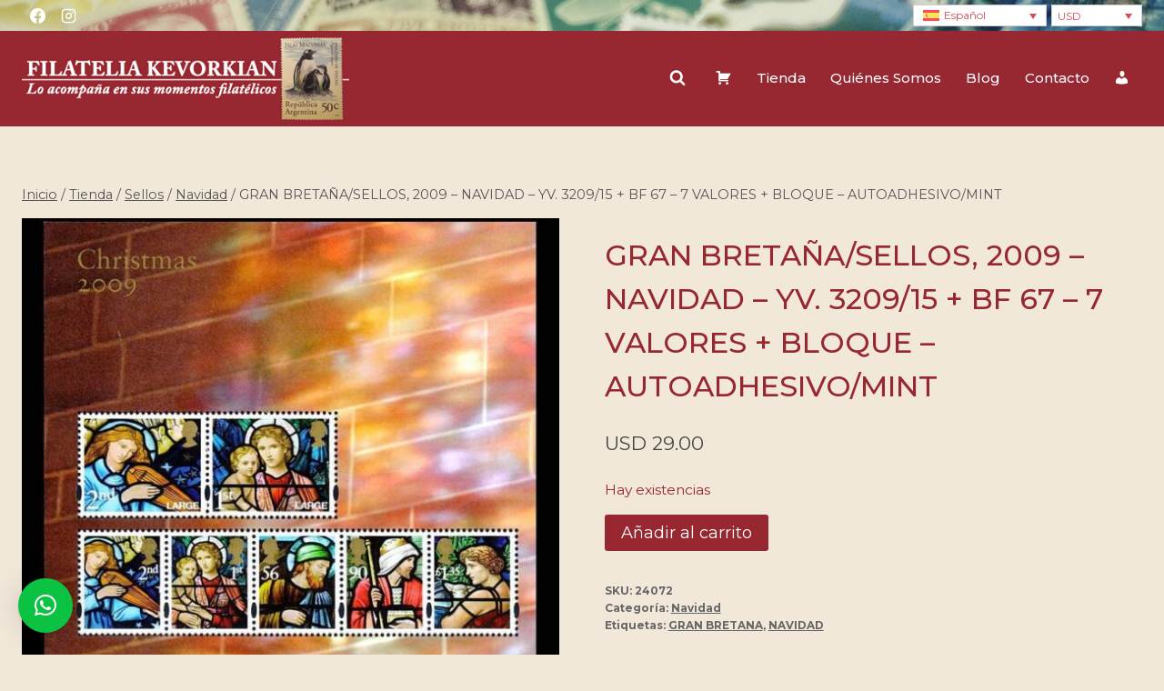

--- FILE ---
content_type: text/html; charset=UTF-8
request_url: https://filateliakevorkian.com/producto/great-britain-stamps-2009-christmas-yv-3209-15-bf-67-set-of-6-values-souvenir-sheet-mnh/
body_size: 127437
content:
<!doctype html>
<html lang="es-ES" prefix="og: https://ogp.me/ns#" class="no-js" itemtype="https://schema.org/IndividualProduct" itemscope>
<head>
	<meta charset="UTF-8">
	<meta name="viewport" content="width=device-width, initial-scale=1, minimum-scale=1">
	<link rel="alternate" hreflang="en" href="https://filateliakevorkian.com/product/great-britain-stamps-2009-christmas-yv-3209-15-bf-67-set-of-6-values-souvenir-sheet-mnh/?lang=en" />
<link rel="alternate" hreflang="es" href="https://filateliakevorkian.com/producto/great-britain-stamps-2009-christmas-yv-3209-15-bf-67-set-of-6-values-souvenir-sheet-mnh/" />
<link rel="alternate" hreflang="x-default" href="https://filateliakevorkian.com/producto/great-britain-stamps-2009-christmas-yv-3209-15-bf-67-set-of-6-values-souvenir-sheet-mnh/" />

<!-- Optimización para motores de búsqueda de Rank Math -  https://rankmath.com/ -->
<title>GRAN BRETAÑA/SELLOS, 2009 - NAVIDAD - YV. 3209/15 + BF 67 - 7 VALORES + BLOQUE - AUTOADHESIVO/MINT - Filatelia Kevorkian</title>
<meta name="robots" content="index, follow, max-snippet:-1, max-video-preview:-1, max-image-preview:large"/>
<link rel="canonical" href="https://filateliakevorkian.com/producto/great-britain-stamps-2009-christmas-yv-3209-15-bf-67-set-of-6-values-souvenir-sheet-mnh/" />
<meta property="og:locale" content="es_ES" />
<meta property="og:type" content="product" />
<meta property="og:title" content="GRAN BRETAÑA/SELLOS, 2009 - NAVIDAD - YV. 3209/15 + BF 67 - 7 VALORES + BLOQUE - AUTOADHESIVO/MINT - Filatelia Kevorkian" />
<meta property="og:url" content="https://filateliakevorkian.com/producto/great-britain-stamps-2009-christmas-yv-3209-15-bf-67-set-of-6-values-souvenir-sheet-mnh/" />
<meta property="og:site_name" content="Filatelia Kevorkian" />
<meta property="og:updated_time" content="2026-01-19T18:22:33-03:00" />
<meta property="og:image" content="https://filateliakevorkian.com/wp-content/uploads/2017/10/8461-GRAN-BRETANASELLOS-2009-NAVIDAD-YV.-320915-BF-67-7-VALORES-BLOQUE-NUEVO.jpg" />
<meta property="og:image:secure_url" content="https://filateliakevorkian.com/wp-content/uploads/2017/10/8461-GRAN-BRETANASELLOS-2009-NAVIDAD-YV.-320915-BF-67-7-VALORES-BLOQUE-NUEVO.jpg" />
<meta property="og:image:width" content="750" />
<meta property="og:image:height" content="982" />
<meta property="og:image:alt" content="GRAN BRETAÑA/SELLOS, 2009 - NAVIDAD - YV. 3209/15 + BF 67 - 7 VALORES + BLOQUE - NUEVO" />
<meta property="og:image:type" content="image/jpeg" />
<meta property="product:price:amount" content="29" />
<meta property="product:price:currency" content="USD" />
<meta property="product:availability" content="instock" />
<meta name="twitter:card" content="summary_large_image" />
<meta name="twitter:title" content="GRAN BRETAÑA/SELLOS, 2009 - NAVIDAD - YV. 3209/15 + BF 67 - 7 VALORES + BLOQUE - AUTOADHESIVO/MINT - Filatelia Kevorkian" />
<meta name="twitter:image" content="https://filateliakevorkian.com/wp-content/uploads/2017/10/8461-GRAN-BRETANASELLOS-2009-NAVIDAD-YV.-320915-BF-67-7-VALORES-BLOQUE-NUEVO.jpg" />
<script type="application/ld+json" class="rank-math-schema">{"@context":"https://schema.org","@graph":[{"@type":"Organization","@id":"https://filateliakevorkian.com/#organization","name":"Filatelia Kevorkian","logo":{"@type":"ImageObject","@id":"https://filateliakevorkian.com/#logo","url":"https://filateliakevorkian.com/wp-content/uploads/2024/09/logo-filatelia-kevorkian-150x120.png","contentUrl":"https://filateliakevorkian.com/wp-content/uploads/2024/09/logo-filatelia-kevorkian-150x120.png","caption":"Filatelia Kevorkian","inLanguage":"es"}},{"@type":"WebSite","@id":"https://filateliakevorkian.com/#website","url":"https://filateliakevorkian.com","name":"Filatelia Kevorkian","publisher":{"@id":"https://filateliakevorkian.com/#organization"},"inLanguage":"es"},{"@type":"ImageObject","@id":"https://filateliakevorkian.com/wp-content/uploads/2017/10/8461-GRAN-BRETANASELLOS-2009-NAVIDAD-YV.-320915-BF-67-7-VALORES-BLOQUE-NUEVO.jpg","url":"https://filateliakevorkian.com/wp-content/uploads/2017/10/8461-GRAN-BRETANASELLOS-2009-NAVIDAD-YV.-320915-BF-67-7-VALORES-BLOQUE-NUEVO.jpg","width":"750","height":"982","caption":"GRAN BRETA\u00d1A/SELLOS, 2009 - NAVIDAD - YV. 3209/15 + BF 67 - 7 VALORES + BLOQUE - NUEVO","inLanguage":"es"},{"@type":"ItemPage","@id":"https://filateliakevorkian.com/producto/great-britain-stamps-2009-christmas-yv-3209-15-bf-67-set-of-6-values-souvenir-sheet-mnh/#webpage","url":"https://filateliakevorkian.com/producto/great-britain-stamps-2009-christmas-yv-3209-15-bf-67-set-of-6-values-souvenir-sheet-mnh/","name":"GRAN BRETA\u00d1A/SELLOS, 2009 - NAVIDAD - YV. 3209/15 + BF 67 - 7 VALORES + BLOQUE - AUTOADHESIVO/MINT - Filatelia Kevorkian","datePublished":"2017-10-18T14:24:55-03:00","dateModified":"2026-01-19T18:22:33-03:00","isPartOf":{"@id":"https://filateliakevorkian.com/#website"},"primaryImageOfPage":{"@id":"https://filateliakevorkian.com/wp-content/uploads/2017/10/8461-GRAN-BRETANASELLOS-2009-NAVIDAD-YV.-320915-BF-67-7-VALORES-BLOQUE-NUEVO.jpg"},"inLanguage":"es"},{"@type":"Product","name":"GRAN BRETA\u00d1A/SELLOS, 2009 - NAVIDAD - YV. 3209/15 + BF 67 - 7 VALORES + BLOQUE - AUTOADHESIVO/MINT - Filatelia Kevorkian","sku":"24072","category":"Sellos &gt; Navidad","mainEntityOfPage":{"@id":"https://filateliakevorkian.com/producto/great-britain-stamps-2009-christmas-yv-3209-15-bf-67-set-of-6-values-souvenir-sheet-mnh/#webpage"},"weight":{"@type":"QuantitativeValue","unitCode":"GRM","value":"80"},"image":[{"@type":"ImageObject","url":"https://filateliakevorkian.com/wp-content/uploads/2017/10/8461-GRAN-BRETANASELLOS-2009-NAVIDAD-YV.-320915-BF-67-7-VALORES-BLOQUE-NUEVO.jpg","height":"982","width":"750"}],"offers":{"@type":"Offer","price":"29.00","priceCurrency":"USD","priceValidUntil":"2027-12-31","availability":"http://schema.org/InStock","itemCondition":"NewCondition","url":"https://filateliakevorkian.com/producto/great-britain-stamps-2009-christmas-yv-3209-15-bf-67-set-of-6-values-souvenir-sheet-mnh/","seller":{"@type":"Organization","@id":"https://filateliakevorkian.com/","name":"Filatelia Kevorkian","url":"https://filateliakevorkian.com","logo":""}},"additionalProperty":[{"@type":"PropertyValue","name":"pa_condition","value":"new"}],"@id":"https://filateliakevorkian.com/producto/great-britain-stamps-2009-christmas-yv-3209-15-bf-67-set-of-6-values-souvenir-sheet-mnh/#richSnippet"}]}</script>
<!-- /Plugin Rank Math WordPress SEO -->

<link rel='dns-prefetch' href='//js.hcaptcha.com' />
<link rel='dns-prefetch' href='//fonts.googleapis.com' />
<link rel="alternate" type="application/rss+xml" title="Filatelia Kevorkian &raquo; Feed" href="https://filateliakevorkian.com/feed/" />
			<script>document.documentElement.classList.remove( 'no-js' );</script>
			<link rel="alternate" title="oEmbed (JSON)" type="application/json+oembed" href="https://filateliakevorkian.com/wp-json/oembed/1.0/embed?url=https%3A%2F%2Ffilateliakevorkian.com%2Fproducto%2Fgreat-britain-stamps-2009-christmas-yv-3209-15-bf-67-set-of-6-values-souvenir-sheet-mnh%2F" />
<link rel="alternate" title="oEmbed (XML)" type="text/xml+oembed" href="https://filateliakevorkian.com/wp-json/oembed/1.0/embed?url=https%3A%2F%2Ffilateliakevorkian.com%2Fproducto%2Fgreat-britain-stamps-2009-christmas-yv-3209-15-bf-67-set-of-6-values-souvenir-sheet-mnh%2F&#038;format=xml" />
<style id='wp-img-auto-sizes-contain-inline-css'>
img:is([sizes=auto i],[sizes^="auto," i]){contain-intrinsic-size:3000px 1500px}
/*# sourceURL=wp-img-auto-sizes-contain-inline-css */
</style>
<link rel='stylesheet' id='dashicons-css' href='https://filateliakevorkian.com/wp-includes/css/dashicons.min.css?ver=6.9' media='all' />
<link rel='stylesheet' id='menu-icons-extra-css' href='https://filateliakevorkian.com/wp-content/plugins/menu-icons/css/extra.min.css?ver=0.13.20' media='all' />
<style id='wp-emoji-styles-inline-css'>

	img.wp-smiley, img.emoji {
		display: inline !important;
		border: none !important;
		box-shadow: none !important;
		height: 1em !important;
		width: 1em !important;
		margin: 0 0.07em !important;
		vertical-align: -0.1em !important;
		background: none !important;
		padding: 0 !important;
	}
/*# sourceURL=wp-emoji-styles-inline-css */
</style>
<link rel='stylesheet' id='wp-block-library-css' href='https://filateliakevorkian.com/wp-includes/css/dist/block-library/style.min.css?ver=6.9' media='all' />
<style id='wp-block-paragraph-inline-css'>
.is-small-text{font-size:.875em}.is-regular-text{font-size:1em}.is-large-text{font-size:2.25em}.is-larger-text{font-size:3em}.has-drop-cap:not(:focus):first-letter{float:left;font-size:8.4em;font-style:normal;font-weight:100;line-height:.68;margin:.05em .1em 0 0;text-transform:uppercase}body.rtl .has-drop-cap:not(:focus):first-letter{float:none;margin-left:.1em}p.has-drop-cap.has-background{overflow:hidden}:root :where(p.has-background){padding:1.25em 2.375em}:where(p.has-text-color:not(.has-link-color)) a{color:inherit}p.has-text-align-left[style*="writing-mode:vertical-lr"],p.has-text-align-right[style*="writing-mode:vertical-rl"]{rotate:180deg}
/*# sourceURL=https://filateliakevorkian.com/wp-includes/blocks/paragraph/style.min.css */
</style>
<link rel='stylesheet' id='wc-blocks-style-css' href='https://filateliakevorkian.com/wp-content/plugins/woocommerce/assets/client/blocks/wc-blocks.css?ver=wc-10.4.3' media='all' />
<style id='global-styles-inline-css'>
:root{--wp--preset--aspect-ratio--square: 1;--wp--preset--aspect-ratio--4-3: 4/3;--wp--preset--aspect-ratio--3-4: 3/4;--wp--preset--aspect-ratio--3-2: 3/2;--wp--preset--aspect-ratio--2-3: 2/3;--wp--preset--aspect-ratio--16-9: 16/9;--wp--preset--aspect-ratio--9-16: 9/16;--wp--preset--color--black: #000000;--wp--preset--color--cyan-bluish-gray: #abb8c3;--wp--preset--color--white: #ffffff;--wp--preset--color--pale-pink: #f78da7;--wp--preset--color--vivid-red: #cf2e2e;--wp--preset--color--luminous-vivid-orange: #ff6900;--wp--preset--color--luminous-vivid-amber: #fcb900;--wp--preset--color--light-green-cyan: #7bdcb5;--wp--preset--color--vivid-green-cyan: #00d084;--wp--preset--color--pale-cyan-blue: #8ed1fc;--wp--preset--color--vivid-cyan-blue: #0693e3;--wp--preset--color--vivid-purple: #9b51e0;--wp--preset--color--theme-palette-1: var(--global-palette1);--wp--preset--color--theme-palette-2: var(--global-palette2);--wp--preset--color--theme-palette-3: var(--global-palette3);--wp--preset--color--theme-palette-4: var(--global-palette4);--wp--preset--color--theme-palette-5: var(--global-palette5);--wp--preset--color--theme-palette-6: var(--global-palette6);--wp--preset--color--theme-palette-7: var(--global-palette7);--wp--preset--color--theme-palette-8: var(--global-palette8);--wp--preset--color--theme-palette-9: var(--global-palette9);--wp--preset--color--theme-palette-10: var(--global-palette10);--wp--preset--color--theme-palette-11: var(--global-palette11);--wp--preset--color--theme-palette-12: var(--global-palette12);--wp--preset--color--theme-palette-13: var(--global-palette13);--wp--preset--color--theme-palette-14: var(--global-palette14);--wp--preset--color--theme-palette-15: var(--global-palette15);--wp--preset--gradient--vivid-cyan-blue-to-vivid-purple: linear-gradient(135deg,rgb(6,147,227) 0%,rgb(155,81,224) 100%);--wp--preset--gradient--light-green-cyan-to-vivid-green-cyan: linear-gradient(135deg,rgb(122,220,180) 0%,rgb(0,208,130) 100%);--wp--preset--gradient--luminous-vivid-amber-to-luminous-vivid-orange: linear-gradient(135deg,rgb(252,185,0) 0%,rgb(255,105,0) 100%);--wp--preset--gradient--luminous-vivid-orange-to-vivid-red: linear-gradient(135deg,rgb(255,105,0) 0%,rgb(207,46,46) 100%);--wp--preset--gradient--very-light-gray-to-cyan-bluish-gray: linear-gradient(135deg,rgb(238,238,238) 0%,rgb(169,184,195) 100%);--wp--preset--gradient--cool-to-warm-spectrum: linear-gradient(135deg,rgb(74,234,220) 0%,rgb(151,120,209) 20%,rgb(207,42,186) 40%,rgb(238,44,130) 60%,rgb(251,105,98) 80%,rgb(254,248,76) 100%);--wp--preset--gradient--blush-light-purple: linear-gradient(135deg,rgb(255,206,236) 0%,rgb(152,150,240) 100%);--wp--preset--gradient--blush-bordeaux: linear-gradient(135deg,rgb(254,205,165) 0%,rgb(254,45,45) 50%,rgb(107,0,62) 100%);--wp--preset--gradient--luminous-dusk: linear-gradient(135deg,rgb(255,203,112) 0%,rgb(199,81,192) 50%,rgb(65,88,208) 100%);--wp--preset--gradient--pale-ocean: linear-gradient(135deg,rgb(255,245,203) 0%,rgb(182,227,212) 50%,rgb(51,167,181) 100%);--wp--preset--gradient--electric-grass: linear-gradient(135deg,rgb(202,248,128) 0%,rgb(113,206,126) 100%);--wp--preset--gradient--midnight: linear-gradient(135deg,rgb(2,3,129) 0%,rgb(40,116,252) 100%);--wp--preset--font-size--small: var(--global-font-size-small);--wp--preset--font-size--medium: var(--global-font-size-medium);--wp--preset--font-size--large: var(--global-font-size-large);--wp--preset--font-size--x-large: 42px;--wp--preset--font-size--larger: var(--global-font-size-larger);--wp--preset--font-size--xxlarge: var(--global-font-size-xxlarge);--wp--preset--spacing--20: 0.44rem;--wp--preset--spacing--30: 0.67rem;--wp--preset--spacing--40: 1rem;--wp--preset--spacing--50: 1.5rem;--wp--preset--spacing--60: 2.25rem;--wp--preset--spacing--70: 3.38rem;--wp--preset--spacing--80: 5.06rem;--wp--preset--shadow--natural: 6px 6px 9px rgba(0, 0, 0, 0.2);--wp--preset--shadow--deep: 12px 12px 50px rgba(0, 0, 0, 0.4);--wp--preset--shadow--sharp: 6px 6px 0px rgba(0, 0, 0, 0.2);--wp--preset--shadow--outlined: 6px 6px 0px -3px rgb(255, 255, 255), 6px 6px rgb(0, 0, 0);--wp--preset--shadow--crisp: 6px 6px 0px rgb(0, 0, 0);}:where(.is-layout-flex){gap: 0.5em;}:where(.is-layout-grid){gap: 0.5em;}body .is-layout-flex{display: flex;}.is-layout-flex{flex-wrap: wrap;align-items: center;}.is-layout-flex > :is(*, div){margin: 0;}body .is-layout-grid{display: grid;}.is-layout-grid > :is(*, div){margin: 0;}:where(.wp-block-columns.is-layout-flex){gap: 2em;}:where(.wp-block-columns.is-layout-grid){gap: 2em;}:where(.wp-block-post-template.is-layout-flex){gap: 1.25em;}:where(.wp-block-post-template.is-layout-grid){gap: 1.25em;}.has-black-color{color: var(--wp--preset--color--black) !important;}.has-cyan-bluish-gray-color{color: var(--wp--preset--color--cyan-bluish-gray) !important;}.has-white-color{color: var(--wp--preset--color--white) !important;}.has-pale-pink-color{color: var(--wp--preset--color--pale-pink) !important;}.has-vivid-red-color{color: var(--wp--preset--color--vivid-red) !important;}.has-luminous-vivid-orange-color{color: var(--wp--preset--color--luminous-vivid-orange) !important;}.has-luminous-vivid-amber-color{color: var(--wp--preset--color--luminous-vivid-amber) !important;}.has-light-green-cyan-color{color: var(--wp--preset--color--light-green-cyan) !important;}.has-vivid-green-cyan-color{color: var(--wp--preset--color--vivid-green-cyan) !important;}.has-pale-cyan-blue-color{color: var(--wp--preset--color--pale-cyan-blue) !important;}.has-vivid-cyan-blue-color{color: var(--wp--preset--color--vivid-cyan-blue) !important;}.has-vivid-purple-color{color: var(--wp--preset--color--vivid-purple) !important;}.has-black-background-color{background-color: var(--wp--preset--color--black) !important;}.has-cyan-bluish-gray-background-color{background-color: var(--wp--preset--color--cyan-bluish-gray) !important;}.has-white-background-color{background-color: var(--wp--preset--color--white) !important;}.has-pale-pink-background-color{background-color: var(--wp--preset--color--pale-pink) !important;}.has-vivid-red-background-color{background-color: var(--wp--preset--color--vivid-red) !important;}.has-luminous-vivid-orange-background-color{background-color: var(--wp--preset--color--luminous-vivid-orange) !important;}.has-luminous-vivid-amber-background-color{background-color: var(--wp--preset--color--luminous-vivid-amber) !important;}.has-light-green-cyan-background-color{background-color: var(--wp--preset--color--light-green-cyan) !important;}.has-vivid-green-cyan-background-color{background-color: var(--wp--preset--color--vivid-green-cyan) !important;}.has-pale-cyan-blue-background-color{background-color: var(--wp--preset--color--pale-cyan-blue) !important;}.has-vivid-cyan-blue-background-color{background-color: var(--wp--preset--color--vivid-cyan-blue) !important;}.has-vivid-purple-background-color{background-color: var(--wp--preset--color--vivid-purple) !important;}.has-black-border-color{border-color: var(--wp--preset--color--black) !important;}.has-cyan-bluish-gray-border-color{border-color: var(--wp--preset--color--cyan-bluish-gray) !important;}.has-white-border-color{border-color: var(--wp--preset--color--white) !important;}.has-pale-pink-border-color{border-color: var(--wp--preset--color--pale-pink) !important;}.has-vivid-red-border-color{border-color: var(--wp--preset--color--vivid-red) !important;}.has-luminous-vivid-orange-border-color{border-color: var(--wp--preset--color--luminous-vivid-orange) !important;}.has-luminous-vivid-amber-border-color{border-color: var(--wp--preset--color--luminous-vivid-amber) !important;}.has-light-green-cyan-border-color{border-color: var(--wp--preset--color--light-green-cyan) !important;}.has-vivid-green-cyan-border-color{border-color: var(--wp--preset--color--vivid-green-cyan) !important;}.has-pale-cyan-blue-border-color{border-color: var(--wp--preset--color--pale-cyan-blue) !important;}.has-vivid-cyan-blue-border-color{border-color: var(--wp--preset--color--vivid-cyan-blue) !important;}.has-vivid-purple-border-color{border-color: var(--wp--preset--color--vivid-purple) !important;}.has-vivid-cyan-blue-to-vivid-purple-gradient-background{background: var(--wp--preset--gradient--vivid-cyan-blue-to-vivid-purple) !important;}.has-light-green-cyan-to-vivid-green-cyan-gradient-background{background: var(--wp--preset--gradient--light-green-cyan-to-vivid-green-cyan) !important;}.has-luminous-vivid-amber-to-luminous-vivid-orange-gradient-background{background: var(--wp--preset--gradient--luminous-vivid-amber-to-luminous-vivid-orange) !important;}.has-luminous-vivid-orange-to-vivid-red-gradient-background{background: var(--wp--preset--gradient--luminous-vivid-orange-to-vivid-red) !important;}.has-very-light-gray-to-cyan-bluish-gray-gradient-background{background: var(--wp--preset--gradient--very-light-gray-to-cyan-bluish-gray) !important;}.has-cool-to-warm-spectrum-gradient-background{background: var(--wp--preset--gradient--cool-to-warm-spectrum) !important;}.has-blush-light-purple-gradient-background{background: var(--wp--preset--gradient--blush-light-purple) !important;}.has-blush-bordeaux-gradient-background{background: var(--wp--preset--gradient--blush-bordeaux) !important;}.has-luminous-dusk-gradient-background{background: var(--wp--preset--gradient--luminous-dusk) !important;}.has-pale-ocean-gradient-background{background: var(--wp--preset--gradient--pale-ocean) !important;}.has-electric-grass-gradient-background{background: var(--wp--preset--gradient--electric-grass) !important;}.has-midnight-gradient-background{background: var(--wp--preset--gradient--midnight) !important;}.has-small-font-size{font-size: var(--wp--preset--font-size--small) !important;}.has-medium-font-size{font-size: var(--wp--preset--font-size--medium) !important;}.has-large-font-size{font-size: var(--wp--preset--font-size--large) !important;}.has-x-large-font-size{font-size: var(--wp--preset--font-size--x-large) !important;}
/*# sourceURL=global-styles-inline-css */
</style>

<style id='classic-theme-styles-inline-css'>
/*! This file is auto-generated */
.wp-block-button__link{color:#fff;background-color:#32373c;border-radius:9999px;box-shadow:none;text-decoration:none;padding:calc(.667em + 2px) calc(1.333em + 2px);font-size:1.125em}.wp-block-file__button{background:#32373c;color:#fff;text-decoration:none}
/*# sourceURL=/wp-includes/css/classic-themes.min.css */
</style>
<link rel='stylesheet' id='contact-form-7-css' href='https://filateliakevorkian.com/wp-content/plugins/contact-form-7/includes/css/styles.css?ver=6.1.4' media='all' />
<link rel='stylesheet' id='wcml-dropdown-0-css' href='//filateliakevorkian.com/wp-content/plugins/woocommerce-multilingual/templates/currency-switchers/legacy-dropdown/style.css?ver=5.5.4' media='all' />
<link rel='stylesheet' id='photoswipe-css' href='https://filateliakevorkian.com/wp-content/plugins/woocommerce/assets/css/photoswipe/photoswipe.min.css?ver=10.4.3' media='all' />
<link rel='stylesheet' id='photoswipe-default-skin-css' href='https://filateliakevorkian.com/wp-content/plugins/woocommerce/assets/css/photoswipe/default-skin/default-skin.min.css?ver=10.4.3' media='all' />
<style id='woocommerce-inline-inline-css'>
.woocommerce form .form-row .required { visibility: visible; }
/*# sourceURL=woocommerce-inline-inline-css */
</style>
<link rel='stylesheet' id='aws-style-css' href='https://filateliakevorkian.com/wp-content/plugins/advanced-woo-search/assets/css/common.min.css?ver=3.52' media='all' />
<link rel='stylesheet' id='wpml-legacy-dropdown-0-css' href='https://filateliakevorkian.com/wp-content/plugins/sitepress-multilingual-cms/templates/language-switchers/legacy-dropdown/style.min.css?ver=1' media='all' />
<link rel='stylesheet' id='ivory-search-styles-css' href='https://filateliakevorkian.com/wp-content/plugins/add-search-to-menu/public/css/ivory-search.min.css?ver=5.5.14' media='all' />
<link rel='stylesheet' id='kodewp_payment_qr-css' href='https://filateliakevorkian.com/wp-content/plugins/payment-qr-woo/assets/woopro-front.css?ver=6.9' media='all' />
<link rel='stylesheet' id='wpb_wmca_accordion_style-css' href='https://filateliakevorkian.com/wp-content/plugins/wpb-accordion-menu-or-category/assets/css/wpb_wmca_style.css?ver=1.0' media='all' />
<link rel='stylesheet' id='kadence-global-css' href='https://filateliakevorkian.com/wp-content/themes/kadence/assets/css/global.min.css?ver=1.4.3' media='all' />
<style id='kadence-global-inline-css'>
/* Kadence Base CSS */
:root{--global-palette1:#972730;--global-palette2:#c3363d;--global-palette3:#333333;--global-palette4:#444444;--global-palette5:#555555;--global-palette6:#666666;--global-palette7:#EDF2F7;--global-palette8:#F7FAFC;--global-palette9:#ffffff;--global-palette10:oklch(from var(--global-palette1) calc(l + 0.10 * (1 - l)) calc(c * 1.00) calc(h + 180) / 100%);--global-palette11:#13612e;--global-palette12:#1159af;--global-palette13:#b82105;--global-palette14:#f7630c;--global-palette15:#f5a524;--global-palette9rgb:255, 255, 255;--global-palette-highlight:var(--global-palette1);--global-palette-highlight-alt:var(--global-palette2);--global-palette-highlight-alt2:var(--global-palette9);--global-palette-btn-bg:var(--global-palette1);--global-palette-btn-bg-hover:var(--global-palette2);--global-palette-btn:var(--global-palette9);--global-palette-btn-hover:var(--global-palette9);--global-palette-btn-sec-bg:var(--global-palette7);--global-palette-btn-sec-bg-hover:var(--global-palette2);--global-palette-btn-sec:var(--global-palette3);--global-palette-btn-sec-hover:var(--global-palette9);--global-body-font-family:Montserrat, sans-serif;--global-heading-font-family:inherit;--global-primary-nav-font-family:inherit;--global-fallback-font:sans-serif;--global-display-fallback-font:sans-serif;--global-content-width:1290px;--global-content-wide-width:calc(1290px + 230px);--global-content-narrow-width:842px;--global-content-edge-padding:1.5rem;--global-content-boxed-padding:2rem;--global-calc-content-width:calc(1290px - var(--global-content-edge-padding) - var(--global-content-edge-padding) );--wp--style--global--content-size:var(--global-calc-content-width);}.wp-site-blocks{--global-vw:calc( 100vw - ( 0.5 * var(--scrollbar-offset)));}body{background-color:var(--global-palette8);background-image:url('https://nuevo.filateliaarguello.com/wp-content/uploads/2020/09/fondo.jpg');background-repeat:repeat;background-position:center;}body, input, select, optgroup, textarea{font-style:normal;font-weight:normal;font-size:17px;line-height:1.6;font-family:var(--global-body-font-family);color:var(--global-palette4);}.content-bg, body.content-style-unboxed .site{background:rgba(255,255,255,0);}h1,h2,h3,h4,h5,h6{font-family:var(--global-heading-font-family);}h1{font-style:normal;font-weight:500;font-size:32px;line-height:1.5;color:var(--global-palette1);}h2{font-style:normal;font-weight:500;font-size:28px;line-height:1.5;color:var(--global-palette1);}h3{font-style:normal;font-weight:500;font-size:24px;line-height:1.5;color:var(--global-palette1);}h4{font-style:normal;font-weight:500;font-size:22px;line-height:1.5;color:var(--global-palette4);}h5{font-style:normal;font-weight:500;font-size:20px;line-height:1.5;color:var(--global-palette4);}h6{font-style:normal;font-weight:500;font-size:18px;line-height:1.5;color:var(--global-palette5);}.entry-hero .kadence-breadcrumbs{max-width:1290px;}.site-container, .site-header-row-layout-contained, .site-footer-row-layout-contained, .entry-hero-layout-contained, .comments-area, .alignfull > .wp-block-cover__inner-container, .alignwide > .wp-block-cover__inner-container{max-width:var(--global-content-width);}.content-width-narrow .content-container.site-container, .content-width-narrow .hero-container.site-container{max-width:var(--global-content-narrow-width);}@media all and (min-width: 1520px){.wp-site-blocks .content-container  .alignwide{margin-left:-115px;margin-right:-115px;width:unset;max-width:unset;}}@media all and (min-width: 1102px){.content-width-narrow .wp-site-blocks .content-container .alignwide{margin-left:-130px;margin-right:-130px;width:unset;max-width:unset;}}.content-style-boxed .wp-site-blocks .entry-content .alignwide{margin-left:calc( -1 * var( --global-content-boxed-padding ) );margin-right:calc( -1 * var( --global-content-boxed-padding ) );}.content-area{margin-top:5rem;margin-bottom:5rem;}@media all and (max-width: 1024px){.content-area{margin-top:3rem;margin-bottom:3rem;}}@media all and (max-width: 767px){.content-area{margin-top:2rem;margin-bottom:2rem;}}@media all and (max-width: 1024px){:root{--global-content-boxed-padding:2rem;}}@media all and (max-width: 767px){:root{--global-content-boxed-padding:1.5rem;}}.entry-content-wrap{padding:2rem;}@media all and (max-width: 1024px){.entry-content-wrap{padding:2rem;}}@media all and (max-width: 767px){.entry-content-wrap{padding:1.5rem;}}.entry.single-entry{box-shadow:0px 15px 15px -10px rgba(0,0,0,0.05);}.entry.loop-entry{box-shadow:0px 15px 15px -10px rgba(0,0,0,0.05);}.loop-entry .entry-content-wrap{padding:2rem;}@media all and (max-width: 1024px){.loop-entry .entry-content-wrap{padding:2rem;}}@media all and (max-width: 767px){.loop-entry .entry-content-wrap{padding:1.5rem;}}.has-sidebar:not(.has-left-sidebar) .content-container{grid-template-columns:1fr 20%;}.has-sidebar.has-left-sidebar .content-container{grid-template-columns:20% 1fr;}button, .button, .wp-block-button__link, input[type="button"], input[type="reset"], input[type="submit"], .fl-button, .elementor-button-wrapper .elementor-button, .wc-block-components-checkout-place-order-button, .wc-block-cart__submit{box-shadow:0px 0px 0px -7px rgba(0,0,0,0);}button:hover, button:focus, button:active, .button:hover, .button:focus, .button:active, .wp-block-button__link:hover, .wp-block-button__link:focus, .wp-block-button__link:active, input[type="button"]:hover, input[type="button"]:focus, input[type="button"]:active, input[type="reset"]:hover, input[type="reset"]:focus, input[type="reset"]:active, input[type="submit"]:hover, input[type="submit"]:focus, input[type="submit"]:active, .elementor-button-wrapper .elementor-button:hover, .elementor-button-wrapper .elementor-button:focus, .elementor-button-wrapper .elementor-button:active, .wc-block-cart__submit:hover{box-shadow:0px 15px 25px -7px rgba(0,0,0,0.1);}.kb-button.kb-btn-global-outline.kb-btn-global-inherit{padding-top:calc(px - 2px);padding-right:calc(px - 2px);padding-bottom:calc(px - 2px);padding-left:calc(px - 2px);}@media all and (min-width: 1025px){.transparent-header .entry-hero .entry-hero-container-inner{padding-top:calc(0px + 100px);}}@media all and (max-width: 1024px){.mobile-transparent-header .entry-hero .entry-hero-container-inner{padding-top:calc(0px + 100px);}}@media all and (max-width: 767px){.mobile-transparent-header .entry-hero .entry-hero-container-inner{padding-top:calc(0px + 100px);}}#kt-scroll-up-reader, #kt-scroll-up{border-radius:5px 5px 5px 5px;background:rgba(51,51,51,0.8);bottom:30px;font-size:1.2em;padding:0.4em 0.4em 0.4em 0.4em;}#kt-scroll-up-reader.scroll-up-side-right, #kt-scroll-up.scroll-up-side-right{right:30px;}#kt-scroll-up-reader.scroll-up-side-left, #kt-scroll-up.scroll-up-side-left{left:30px;}
/* Kadence Header CSS */
@media all and (max-width: 1024px){.mobile-transparent-header #masthead{position:absolute;left:0px;right:0px;z-index:100;}.kadence-scrollbar-fixer.mobile-transparent-header #masthead{right:var(--scrollbar-offset,0);}.mobile-transparent-header #masthead, .mobile-transparent-header .site-top-header-wrap .site-header-row-container-inner, .mobile-transparent-header .site-main-header-wrap .site-header-row-container-inner, .mobile-transparent-header .site-bottom-header-wrap .site-header-row-container-inner{background:transparent;}.site-header-row-tablet-layout-fullwidth, .site-header-row-tablet-layout-standard{padding:0px;}}@media all and (min-width: 1025px){.transparent-header #masthead{position:absolute;left:0px;right:0px;z-index:100;}.transparent-header.kadence-scrollbar-fixer #masthead{right:var(--scrollbar-offset,0);}.transparent-header #masthead, .transparent-header .site-top-header-wrap .site-header-row-container-inner, .transparent-header .site-main-header-wrap .site-header-row-container-inner, .transparent-header .site-bottom-header-wrap .site-header-row-container-inner{background:transparent;}}.site-branding a.brand img{max-width:360px;}.site-branding a.brand img.svg-logo-image{width:360px;}@media all and (max-width: 767px){.site-branding a.brand img{max-width:300px;}.site-branding a.brand img.svg-logo-image{width:300px;}}.site-branding{padding:0px 0px 0px 0px;}#masthead, #masthead .kadence-sticky-header.item-is-fixed:not(.item-at-start):not(.site-header-row-container):not(.site-main-header-wrap), #masthead .kadence-sticky-header.item-is-fixed:not(.item-at-start) > .site-header-row-container-inner{background-color:#ffffff;background-image:url('http://fk.filateliaarguello.com/wp-content/uploads/2024/09/fondo.jpg');background-position:100% 0%;}.site-main-header-wrap .site-header-row-container-inner{background:var(--global-palette1);}.site-main-header-inner-wrap{min-height:100px;}.site-top-header-wrap .site-header-row-container-inner{background-color:rgba(0,0,0,0.3);background-image:url('https://filateliakevorkian.com/wp-content/uploads/2024/12/fondo.jpg');background-repeat:no-repeat;background-position:50% 50%;background-size:cover;}.site-top-header-inner-wrap{min-height:0px;}.header-navigation[class*="header-navigation-style-underline"] .header-menu-container.primary-menu-container>ul>li>a:after{width:calc( 100% - 1.8em);}.main-navigation .primary-menu-container > ul > li.menu-item > a{padding-left:calc(1.8em / 2);padding-right:calc(1.8em / 2);padding-top:0.6em;padding-bottom:0.6em;color:var(--global-palette9);}.main-navigation .primary-menu-container > ul > li.menu-item .dropdown-nav-special-toggle{right:calc(1.8em / 2);}.main-navigation .primary-menu-container > ul li.menu-item > a{font-style:normal;font-weight:500;font-size:15px;}.main-navigation .primary-menu-container > ul > li.menu-item > a:hover{color:var(--global-palette9);}.main-navigation .primary-menu-container > ul > li.menu-item.current-menu-item > a{color:var(--global-palette9);}.header-navigation .header-menu-container ul ul.sub-menu, .header-navigation .header-menu-container ul ul.submenu{background:var(--global-palette3);box-shadow:0px 2px 13px 0px rgba(0,0,0,0.1);}.header-navigation .header-menu-container ul ul li.menu-item, .header-menu-container ul.menu > li.kadence-menu-mega-enabled > ul > li.menu-item > a{border-bottom:1px solid rgba(255,255,255,0.1);border-radius:0px 0px 0px 0px;}.header-navigation .header-menu-container ul ul li.menu-item > a{width:200px;padding-top:1em;padding-bottom:1em;color:var(--global-palette8);font-size:12px;}.header-navigation .header-menu-container ul ul li.menu-item > a:hover{color:var(--global-palette9);background:var(--global-palette4);border-radius:0px 0px 0px 0px;}.header-navigation .header-menu-container ul ul li.menu-item.current-menu-item > a{color:var(--global-palette9);background:var(--global-palette4);border-radius:0px 0px 0px 0px;}.mobile-toggle-open-container .menu-toggle-open, .mobile-toggle-open-container .menu-toggle-open:focus{color:var(--global-palette9);padding:0.4em 0.6em 0.4em 0.6em;font-size:14px;}.mobile-toggle-open-container .menu-toggle-open.menu-toggle-style-bordered{border:1px solid currentColor;}.mobile-toggle-open-container .menu-toggle-open .menu-toggle-icon{font-size:20px;}.mobile-toggle-open-container .menu-toggle-open:hover, .mobile-toggle-open-container .menu-toggle-open:focus-visible{color:var(--global-palette9);}.mobile-navigation ul li{font-size:14px;}.mobile-navigation ul li a{padding-top:1em;padding-bottom:1em;}.mobile-navigation ul li > a, .mobile-navigation ul li.menu-item-has-children > .drawer-nav-drop-wrap{color:var(--global-palette8);}.mobile-navigation ul li.current-menu-item > a, .mobile-navigation ul li.current-menu-item.menu-item-has-children > .drawer-nav-drop-wrap{color:var(--global-palette-highlight);}.mobile-navigation ul li.menu-item-has-children .drawer-nav-drop-wrap, .mobile-navigation ul li:not(.menu-item-has-children) a{border-bottom:1px solid rgba(255,255,255,0.1);}.mobile-navigation:not(.drawer-navigation-parent-toggle-true) ul li.menu-item-has-children .drawer-nav-drop-wrap button{border-left:1px solid rgba(255,255,255,0.1);}#mobile-drawer .drawer-header .drawer-toggle{padding:0.6em 0.15em 0.6em 0.15em;font-size:24px;}.header-html{font-style:normal;font-weight:normal;font-size:12px;font-family:Montserrat, sans-serif;}.header-html a{color:#da4b54;}.header-social-wrap .header-social-inner-wrap{font-size:1em;gap:0.3em;}.header-social-wrap .header-social-inner-wrap .social-button{color:var(--global-palette9);border:2px none currentColor;border-radius:3px;}.header-social-wrap .header-social-inner-wrap .social-button:hover{color:var(--global-palette9);}.search-toggle-open-container .search-toggle-open{color:var(--global-palette9);}.search-toggle-open-container .search-toggle-open.search-toggle-style-bordered{border:1px solid currentColor;}.search-toggle-open-container .search-toggle-open .search-toggle-icon{font-size:1em;}.search-toggle-open-container .search-toggle-open:hover, .search-toggle-open-container .search-toggle-open:focus{color:var(--global-palette9);}#search-drawer .drawer-inner{background:rgba(9, 12, 16, 0.97);}.mobile-html{font-style:normal;font-weight:normal;font-size:12px;font-family:Montserrat, sans-serif;color:#da4b54;}
/* Kadence Footer CSS */
.site-middle-footer-wrap .site-footer-row-container-inner{background:var(--global-palette4);font-style:normal;font-size:15px;color:var(--global-palette9);}.site-footer .site-middle-footer-wrap a:where(:not(.button):not(.wp-block-button__link):not(.wp-element-button)){color:#d7676f;}.site-footer .site-middle-footer-wrap a:where(:not(.button):not(.wp-block-button__link):not(.wp-element-button)):hover{color:#d7676f;}.site-middle-footer-inner-wrap{padding-top:30px;padding-bottom:30px;grid-column-gap:30px;grid-row-gap:30px;}.site-middle-footer-inner-wrap .widget{margin-bottom:30px;}.site-middle-footer-inner-wrap .widget-area .widget-title{font-style:normal;font-size:16px;color:#d7676f;}.site-middle-footer-inner-wrap .site-footer-section:not(:last-child):after{right:calc(-30px / 2);}.site-bottom-footer-wrap .site-footer-row-container-inner{background:var(--global-palette4);font-style:normal;font-size:14px;color:var(--global-palette9);}.site-footer .site-bottom-footer-wrap a:where(:not(.button):not(.wp-block-button__link):not(.wp-element-button)){color:#d7676f;}.site-footer .site-bottom-footer-wrap a:where(:not(.button):not(.wp-block-button__link):not(.wp-element-button)):hover{color:#d7676f;}.site-bottom-footer-inner-wrap{padding-top:5px;padding-bottom:5px;grid-column-gap:30px;}.site-bottom-footer-inner-wrap .widget{margin-bottom:30px;}.site-bottom-footer-inner-wrap .site-footer-section:not(:last-child):after{right:calc(-30px / 2);}
/* Kadence Woo CSS */
.entry-hero.product-hero-section .entry-header{min-height:200px;}.product-title .single-category{font-weight:700;font-size:32px;line-height:1.5;color:var(--global-palette3);}.wp-site-blocks .product-hero-section .extra-title{font-weight:700;font-size:32px;line-height:1.5;}body.single-product{background:#f2e8da;}body.archive.tax-woo-product, body.post-type-archive-product{background:#f2e8da;}body.archive.tax-woo-product .content-bg, body.content-style-unboxed.archive.tax-woo-product .site, body.post-type-archive-product .content-bg, body.content-style-unboxed.archive.post-type-archive-product .site, body.content-style-unboxed.archive.tax-woo-product .content-bg.loop-entry .content-bg:not(.loop-entry), body.content-style-unboxed.post-type-archive-product .content-bg.loop-entry .content-bg:not(.loop-entry){background:#f2ede7;}.product-archive-hero-section .entry-hero-container-inner{background-image:url('https://filateliakevorkian.com/wp-content/uploads/2021/08/slide1.jpg');background-position:center;}.product-archive-hero-section .hero-section-overlay{background:rgba(0,0,0,0.3);}.wp-site-blocks .product-archive-title h1{color:var(--global-palette9);}.woocommerce ul.products.woo-archive-btn-button .product-action-wrap .button:not(.kb-button), .woocommerce ul.products li.woo-archive-btn-button .button:not(.kb-button), .wc-block-grid__product.woo-archive-btn-button .product-details .wc-block-grid__product-add-to-cart .wp-block-button__link{border:2px none transparent;box-shadow:0px 0px 0px 0px rgba(0,0,0,0.0);}.woocommerce ul.products.woo-archive-btn-button .product-action-wrap .button:not(.kb-button):hover, .woocommerce ul.products li.woo-archive-btn-button .button:not(.kb-button):hover, .wc-block-grid__product.woo-archive-btn-button .product-details .wc-block-grid__product-add-to-cart .wp-block-button__link:hover{box-shadow:0px 0px 0px 0px rgba(0,0,0,0);}
/*# sourceURL=kadence-global-inline-css */
</style>
<link rel='stylesheet' id='kadence-header-css' href='https://filateliakevorkian.com/wp-content/themes/kadence/assets/css/header.min.css?ver=1.4.3' media='all' />
<link rel='stylesheet' id='kadence-content-css' href='https://filateliakevorkian.com/wp-content/themes/kadence/assets/css/content.min.css?ver=1.4.3' media='all' />
<link rel='stylesheet' id='kadence-woocommerce-css' href='https://filateliakevorkian.com/wp-content/themes/kadence/assets/css/woocommerce.min.css?ver=1.4.3' media='all' />
<link rel='stylesheet' id='kadence-footer-css' href='https://filateliakevorkian.com/wp-content/themes/kadence/assets/css/footer.min.css?ver=1.4.3' media='all' />
<link rel='stylesheet' id='kadence-rankmath-css' href='https://filateliakevorkian.com/wp-content/themes/kadence/assets/css/rankmath.min.css?ver=1.4.3' media='all' />
<style id='kadence-blocks-global-variables-inline-css'>
:root {--global-kb-font-size-sm:clamp(0.8rem, 0.73rem + 0.217vw, 0.9rem);--global-kb-font-size-md:clamp(1.1rem, 0.995rem + 0.326vw, 1.25rem);--global-kb-font-size-lg:clamp(1.75rem, 1.576rem + 0.543vw, 2rem);--global-kb-font-size-xl:clamp(2.25rem, 1.728rem + 1.63vw, 3rem);--global-kb-font-size-xxl:clamp(2.5rem, 1.456rem + 3.26vw, 4rem);--global-kb-font-size-xxxl:clamp(2.75rem, 0.489rem + 7.065vw, 6rem);}
/*# sourceURL=kadence-blocks-global-variables-inline-css */
</style>
<link rel='stylesheet' id='kadence_slider_css-css' href='https://filateliakevorkian.com/wp-content/plugins/kadence-slider/css/ksp.css?ver=2.3.6' media='all' />
<link rel='stylesheet' id='redux-google-fonts-kadence_slider-css' href='https://fonts.googleapis.com/css?family=Montserrat%3A500%2C700%7CRoboto%3A700%7CNoto+Sans%3A700%7CRaleway%3A200&#038;ver=6.9' media='all' />
<script src="https://filateliakevorkian.com/wp-includes/js/jquery/jquery.min.js?ver=3.7.1" id="jquery-core-js"></script>
<script src="https://filateliakevorkian.com/wp-includes/js/jquery/jquery-migrate.min.js?ver=3.4.1" id="jquery-migrate-js"></script>
<script id="jquery-js-after">
					function optimocha_getCookie(name) {
						var v = document.cookie.match("(^|;) ?" + name + "=([^;]*)(;|$)");
						return v ? v[2] : null;
					}

					function optimocha_check_wc_cart_script() {
					var cart_src = "https://filateliakevorkian.com/wp-content/plugins/woocommerce/assets/js/frontend/cart-fragments.min.js";
					var script_id = "optimocha_loaded_wc_cart_fragments";

						if( document.getElementById(script_id) !== null ) {
							return false;
						}

						if( optimocha_getCookie("woocommerce_cart_hash") ) {
							var script = document.createElement("script");
							script.id = script_id;
							script.src = cart_src;
							script.async = true;
							document.head.appendChild(script);
						}
					}

					optimocha_check_wc_cart_script();
					document.addEventListener("click", function(){setTimeout(optimocha_check_wc_cart_script,1000);});
					
//# sourceURL=jquery-js-after
</script>
<script src="https://filateliakevorkian.com/wp-content/plugins/woocommerce/assets/js/jquery-blockui/jquery.blockUI.min.js?ver=2.7.0-wc.10.4.3" id="wc-jquery-blockui-js" defer data-wp-strategy="defer"></script>
<script id="wc-add-to-cart-js-extra">
var wc_add_to_cart_params = {"ajax_url":"/wp-admin/admin-ajax.php","wc_ajax_url":"/?wc-ajax=%%endpoint%%","i18n_view_cart":"Ver carrito","cart_url":"https://filateliakevorkian.com/carrito/","is_cart":"","cart_redirect_after_add":"no"};
//# sourceURL=wc-add-to-cart-js-extra
</script>
<script src="https://filateliakevorkian.com/wp-content/plugins/woocommerce/assets/js/frontend/add-to-cart.min.js?ver=10.4.3" id="wc-add-to-cart-js" defer data-wp-strategy="defer"></script>
<script src="https://filateliakevorkian.com/wp-content/plugins/woocommerce/assets/js/flexslider/jquery.flexslider.min.js?ver=2.7.2-wc.10.4.3" id="wc-flexslider-js" defer data-wp-strategy="defer"></script>
<script src="https://filateliakevorkian.com/wp-content/plugins/woocommerce/assets/js/photoswipe/photoswipe.min.js?ver=4.1.1-wc.10.4.3" id="wc-photoswipe-js" defer data-wp-strategy="defer"></script>
<script src="https://filateliakevorkian.com/wp-content/plugins/woocommerce/assets/js/photoswipe/photoswipe-ui-default.min.js?ver=4.1.1-wc.10.4.3" id="wc-photoswipe-ui-default-js" defer data-wp-strategy="defer"></script>
<script id="wc-single-product-js-extra">
var wc_single_product_params = {"i18n_required_rating_text":"Por favor elige una puntuaci\u00f3n","i18n_rating_options":["1 de 5 estrellas","2 de 5 estrellas","3 de 5 estrellas","4 de 5 estrellas","5 de 5 estrellas"],"i18n_product_gallery_trigger_text":"Ver galer\u00eda de im\u00e1genes a pantalla completa","review_rating_required":"yes","flexslider":{"rtl":false,"animation":"slide","smoothHeight":true,"directionNav":false,"controlNav":"thumbnails","slideshow":false,"animationSpeed":500,"animationLoop":false,"allowOneSlide":false},"zoom_enabled":"","zoom_options":[],"photoswipe_enabled":"1","photoswipe_options":{"shareEl":false,"closeOnScroll":false,"history":false,"hideAnimationDuration":0,"showAnimationDuration":0},"flexslider_enabled":"1"};
//# sourceURL=wc-single-product-js-extra
</script>
<script src="https://filateliakevorkian.com/wp-content/plugins/woocommerce/assets/js/frontend/single-product.min.js?ver=10.4.3" id="wc-single-product-js" defer data-wp-strategy="defer"></script>
<script src="https://filateliakevorkian.com/wp-content/plugins/woocommerce/assets/js/js-cookie/js.cookie.min.js?ver=2.1.4-wc.10.4.3" id="wc-js-cookie-js" defer data-wp-strategy="defer"></script>
<script id="woocommerce-js-extra">
var woocommerce_params = {"ajax_url":"/wp-admin/admin-ajax.php","wc_ajax_url":"/?wc-ajax=%%endpoint%%","i18n_password_show":"Mostrar contrase\u00f1a","i18n_password_hide":"Ocultar contrase\u00f1a"};
//# sourceURL=woocommerce-js-extra
</script>
<script src="https://filateliakevorkian.com/wp-content/plugins/woocommerce/assets/js/frontend/woocommerce.min.js?ver=10.4.3" id="woocommerce-js" defer data-wp-strategy="defer"></script>
<script src="https://filateliakevorkian.com/wp-content/plugins/sitepress-multilingual-cms/templates/language-switchers/legacy-dropdown/script.min.js?ver=1" id="wpml-legacy-dropdown-0-js"></script>
<script id="kodewp_payment_qr-js-extra">
var kwajaxurl = {"ajaxurl":"https://filateliakevorkian.com/wp-admin/admin-ajax.php"};
var kwp_translate = {"kwp_pqr_btn_continue":"Continuar","kwp_pqr_upload_images":"Por favor solo sube im\u00e1genes"};
//# sourceURL=kodewp_payment_qr-js-extra
</script>
<script src="https://filateliakevorkian.com/wp-content/plugins/payment-qr-woo/assets/woopro-front.js?ver=1.1" id="kodewp_payment_qr-js"></script>
<script src="https://filateliakevorkian.com/wp-content/plugins/wp-image-zoooom/assets/js/jquery.image_zoom.min.js?ver=1.60" id="image_zoooom-js" defer data-wp-strategy="defer" fetchpriority="low"></script>
<script id="image_zoooom-init-js-extra">
var IZ = {"options":{"lensShape":"round","zoomType":"lens","lensSize":200,"borderSize":1,"borderColour":"#ffffff","cursor":"default","lensFadeIn":500,"tint":"true","tintColour":"#ffffff","tintOpacity":0.1000000000000000055511151231257827021181583404541015625},"with_woocommerce":"1","exchange_thumbnails":"1","enable_mobile":"0","woo_categories":"0","woo_slider":"1","enable_surecart":"0"};
//# sourceURL=image_zoooom-init-js-extra
</script>
<script src="https://filateliakevorkian.com/wp-content/plugins/wp-image-zoooom/assets/js/image_zoom-init.js?ver=1.60" id="image_zoooom-init-js" defer data-wp-strategy="defer" fetchpriority="low"></script>
<link rel="https://api.w.org/" href="https://filateliakevorkian.com/wp-json/" /><link rel="alternate" title="JSON" type="application/json" href="https://filateliakevorkian.com/wp-json/wp/v2/product/11994" /><link rel="EditURI" type="application/rsd+xml" title="RSD" href="https://filateliakevorkian.com/xmlrpc.php?rsd" />
<meta name="generator" content="WordPress 6.9" />
<link rel='shortlink' href='https://filateliakevorkian.com/?p=11994' />
<meta name="generator" content="WPML ver:4.9.0 stt:1,2;" />
	<noscript><style>.woocommerce-product-gallery{ opacity: 1 !important; }</style></noscript>
	<link rel="preconnect" href="//code.tidio.co"><script id="google_gtagjs" src="https://www.googletagmanager.com/gtag/js?id=G-SLV96FGZ56" async></script>
<script id="google_gtagjs-inline">
window.dataLayer = window.dataLayer || [];function gtag(){dataLayer.push(arguments);}gtag('js', new Date());gtag('config', 'G-SLV96FGZ56', {} );
</script>
<style>img.zoooom,.zoooom img{padding:0!important;}</style><script></script><link rel='stylesheet' id='kadence-fonts-gfonts-css' href='https://fonts.googleapis.com/css?family=Montserrat:regular,500,700&#038;display=swap' media='all' />
		<style id="wp-custom-css">
			.header-html-inner {display: flex;}

.mobile-html-inner {display: flex; padding:5px}

.wcml-dropdown.product.wcml_currency_switcher {
	margin-left: 5px !important;
	width: 50%;
}
.woocommerce .wcml-dropdown.product {
    margin: 0}

.wpb_category_n_menu_accordion > ul > li > a, .wpb_category_n_menu_accordion ul > li li, .wpb_category_n_menu_accordion ul > li li a {
    background: transparent;
    color: #777777 !important;
}

.wpb_category_n_menu_accordion > ul > li > a:hover, .wpb_category_n_menu_accordion li > a:hover > span.wpb-submenu-indicator {
    background-color: transparent; 
    color: #da4b54 !important;
}

.wpb_category_n_menu_accordion > ul > li:not(:last-child) > a {
    border-bottom: none !important;
}

.sidebar .widget-inner li {
     border: none;
}

.wpb_category_n_menu_accordion > ul > li li:hover > a, .wpb_category_n_menu_accordion > ul > li li.current-cat > a, .wpb_category_n_menu_accordion li.wpb-submenu-indicator-minus > a {
    border: none;
}

.current-cat a {color: #da4b54 !important;}

li.cat-item.cat-item-3989 {display: none;}

.cat-item a {padding-top:6px !important;padding-bottom:6px !important;}

.wp-block-tag-cloud a {color:#444444}

.add_to_cart_button {padding:7px}

.product-details.content-bg.entry-content-wrap {background-color:#F2EDE7 !important}

p {text-align:justify}

@media (max-width: 600px) { 
.has-sidebar .content-container.site-container {
    display: flex;
flex-direction: column-reverse;
}
}

.mobile-drawer-content .search-toggle-icon {color:#ffffff;}

footer h3 {color:#d7676f}

aside .sidebar-inner-wrap {background-color:#DBC8AD;padding: 12px}
		</style>
		<style type="text/css" media="screen">.is-menu path.search-icon-path { fill: #ffffff;}body .popup-search-close:after, body .search-close:after { border-color: #ffffff;}body .popup-search-close:before, body .search-close:before { border-color: #ffffff;}</style>			<style type="text/css">
					</style>
		<link rel='stylesheet' id='qlwapp-frontend-css' href='https://filateliakevorkian.com/wp-content/plugins/wp-whatsapp-chat/build/frontend/css/style.css?ver=8.1.5' media='all' />
</head>

<body class="wp-singular product-template-default single single-product postid-11994 wp-custom-logo wp-embed-responsive wp-theme-kadence theme-kadence woocommerce woocommerce-page woocommerce-no-js kadence footer-on-bottom hide-focus-outline link-style-no-underline content-title-style-normal content-width-normal content-style-unboxed content-vertical-padding-show non-transparent-header mobile-non-transparent-header product-tab-style-normal product-variation-style-horizontal kadence-cart-button-normal">
<div id="wrapper" class="site wp-site-blocks">
			<a class="skip-link screen-reader-text scroll-ignore" href="#main">Saltar al contenido</a>
		<header id="masthead" class="site-header" role="banner" itemtype="https://schema.org/WPHeader" itemscope>
	<div id="main-header" class="site-header-wrap">
		<div class="site-header-inner-wrap">
			<div class="site-header-upper-wrap">
				<div class="site-header-upper-inner-wrap">
					<div class="site-top-header-wrap site-header-row-container site-header-focus-item site-header-row-layout-standard" data-section="kadence_customizer_header_top">
	<div class="site-header-row-container-inner">
				<div class="site-container">
			<div class="site-top-header-inner-wrap site-header-row site-header-row-has-sides site-header-row-no-center">
									<div class="site-header-top-section-left site-header-section site-header-section-left">
						<div class="site-header-item site-header-focus-item" data-section="kadence_customizer_header_social">
	<div class="header-social-wrap"><div class="header-social-inner-wrap element-social-inner-wrap social-show-label-false social-style-outline"><a href="https://www.facebook.com/filateliakevorkian.ok" aria-label="Facebook" target="_blank" rel="noopener noreferrer"  class="social-button header-social-item social-link-facebook"><span class="kadence-svg-iconset"><svg class="kadence-svg-icon kadence-facebook-svg" fill="currentColor" version="1.1" xmlns="http://www.w3.org/2000/svg" width="32" height="32" viewBox="0 0 32 32"><title>Facebook</title><path d="M31.997 15.999c0-8.836-7.163-15.999-15.999-15.999s-15.999 7.163-15.999 15.999c0 7.985 5.851 14.604 13.499 15.804v-11.18h-4.062v-4.625h4.062v-3.525c0-4.010 2.389-6.225 6.043-6.225 1.75 0 3.581 0.313 3.581 0.313v3.937h-2.017c-1.987 0-2.607 1.233-2.607 2.498v3.001h4.437l-0.709 4.625h-3.728v11.18c7.649-1.2 13.499-7.819 13.499-15.804z"></path>
				</svg></span></a><a href="https://www.instagram.com/filateliakevorkian/" aria-label="Instagram" target="_blank" rel="noopener noreferrer"  class="social-button header-social-item social-link-instagram"><span class="kadence-svg-iconset"><svg class="kadence-svg-icon kadence-instagram-alt-svg" fill="currentColor" version="1.1" xmlns="http://www.w3.org/2000/svg" width="24" height="24" viewBox="0 0 24 24"><title>Instagram</title><path d="M7 1c-1.657 0-3.158 0.673-4.243 1.757s-1.757 2.586-1.757 4.243v10c0 1.657 0.673 3.158 1.757 4.243s2.586 1.757 4.243 1.757h10c1.657 0 3.158-0.673 4.243-1.757s1.757-2.586 1.757-4.243v-10c0-1.657-0.673-3.158-1.757-4.243s-2.586-1.757-4.243-1.757zM7 3h10c1.105 0 2.103 0.447 2.828 1.172s1.172 1.723 1.172 2.828v10c0 1.105-0.447 2.103-1.172 2.828s-1.723 1.172-2.828 1.172h-10c-1.105 0-2.103-0.447-2.828-1.172s-1.172-1.723-1.172-2.828v-10c0-1.105 0.447-2.103 1.172-2.828s1.723-1.172 2.828-1.172zM16.989 11.223c-0.15-0.972-0.571-1.857-1.194-2.567-0.754-0.861-1.804-1.465-3.009-1.644-0.464-0.074-0.97-0.077-1.477-0.002-1.366 0.202-2.521 0.941-3.282 1.967s-1.133 2.347-0.93 3.712 0.941 2.521 1.967 3.282 2.347 1.133 3.712 0.93 2.521-0.941 3.282-1.967 1.133-2.347 0.93-3.712zM15.011 11.517c0.122 0.82-0.1 1.609-0.558 2.227s-1.15 1.059-1.969 1.18-1.609-0.1-2.227-0.558-1.059-1.15-1.18-1.969 0.1-1.609 0.558-2.227 1.15-1.059 1.969-1.18c0.313-0.046 0.615-0.042 0.87-0.002 0.74 0.11 1.366 0.47 1.818 0.986 0.375 0.428 0.63 0.963 0.72 1.543zM17.5 7.5c0.552 0 1-0.448 1-1s-0.448-1-1-1-1 0.448-1 1 0.448 1 1 1z"></path>
				</svg></span></a></div></div></div><!-- data-section="header_social" -->
					</div>
																	<div class="site-header-top-section-right site-header-section site-header-section-right">
						<div class="site-header-item site-header-focus-item" data-section="kadence_customizer_header_html">
	<div class="header-html inner-link-style-plain"><div class="header-html-inner">
<div
	 role="navigation" aria-label="Selector de idioma" class="wpml-ls-sidebars- wpml-ls wpml-ls-legacy-dropdown js-wpml-ls-legacy-dropdown">
	<ul>
		<li class="wpml-ls-slot- wpml-ls-item wpml-ls-item-es wpml-ls-current-language wpml-ls-last-item wpml-ls-item-legacy-dropdown">
			<a href="#" hreflang="" lang="" class="js-wpml-ls-item-toggle wpml-ls-item-toggle" aria-current="page" aria-expanded="false" aria-controls="wpml-ls-submenu-default" aria-label="Language switcher, press tab to navigate to other languages" title="Cambiar a Español">
				                                    <img
            class="wpml-ls-flag"
            src="https://filateliakevorkian.com/wp-content/plugins/sitepress-multilingual-cms/res/flags/es.svg"
            alt=""
            loading="lazy"
            width=18
            height=12
    /><span class="wpml-ls-native">Español</span></a>

			<ul id="wpml-ls-submenu-default" class="wpml-ls-sub-menu">
				
					<li class="wpml-ls-slot- wpml-ls-item wpml-ls-item-en wpml-ls-first-item">
						<a href="https://filateliakevorkian.com/product/great-britain-stamps-2009-christmas-yv-3209-15-bf-67-set-of-6-values-souvenir-sheet-mnh/?lang=en" hreflang="en" lang="en" class="wpml-ls-link" aria-label="Cambiar a English" title="Cambiar a English">
							                                    <img
            class="wpml-ls-flag"
            src="https://filateliakevorkian.com/wp-content/plugins/sitepress-multilingual-cms/res/flags/en.svg"
            alt=""
            loading="lazy"
            width=18
            height=12
    /><span class="wpml-ls-native">English</span></a>
					</li>

							</ul>

		</li>

	</ul>
</div>
 <div class="wcml-dropdown product wcml_currency_switcher">
	<ul>
		<li class="wcml-cs-active-currency">
			<a class="wcml-cs-item-toggle">USD</a>
			<ul class="wcml-cs-submenu">
																								<li>
							<a rel="EUR">EUR</a>
						</li>
												</ul>
		</li>
	</ul>
</div></div></div></div><!-- data-section="header_html" -->
					</div>
							</div>
		</div>
	</div>
</div>
<div class="site-main-header-wrap site-header-row-container site-header-focus-item site-header-row-layout-standard" data-section="kadence_customizer_header_main">
	<div class="site-header-row-container-inner">
				<div class="site-container">
			<div class="site-main-header-inner-wrap site-header-row site-header-row-has-sides site-header-row-no-center">
									<div class="site-header-main-section-left site-header-section site-header-section-left">
						<div class="site-header-item site-header-focus-item" data-section="title_tagline">
	<div class="site-branding branding-layout-standard site-brand-logo-only"><a class="brand has-logo-image" href="https://filateliakevorkian.com/" rel="home"><img width="413" height="120" src="https://filateliakevorkian.com/wp-content/uploads/2024/09/logo-filatelia-kevorkian.png" class="custom-logo" alt="Filatelia Kevorkian" decoding="async" srcset="https://filateliakevorkian.com/wp-content/uploads/2024/09/logo-filatelia-kevorkian.png 413w, https://filateliakevorkian.com/wp-content/uploads/2024/09/logo-filatelia-kevorkian-300x87.png 300w" sizes="(max-width: 413px) 100vw, 413px" /></a></div></div><!-- data-section="title_tagline" -->
					</div>
																	<div class="site-header-main-section-right site-header-section site-header-section-right">
						<div class="site-header-item site-header-focus-item" data-section="kadence_customizer_header_search">
		<div class="search-toggle-open-container">
						<button class="search-toggle-open drawer-toggle search-toggle-style-default" aria-label="Ver el formulario de búsqueda" aria-haspopup="dialog" aria-controls="search-drawer" data-toggle-target="#search-drawer" data-toggle-body-class="showing-popup-drawer-from-full" aria-expanded="false" data-set-focus="#search-drawer .search-field"
					>
						<span class="search-toggle-icon"><span class="kadence-svg-iconset"><svg aria-hidden="true" class="kadence-svg-icon kadence-search-svg" fill="currentColor" version="1.1" xmlns="http://www.w3.org/2000/svg" width="26" height="28" viewBox="0 0 26 28"><title>Buscar</title><path d="M18 13c0-3.859-3.141-7-7-7s-7 3.141-7 7 3.141 7 7 7 7-3.141 7-7zM26 26c0 1.094-0.906 2-2 2-0.531 0-1.047-0.219-1.406-0.594l-5.359-5.344c-1.828 1.266-4.016 1.937-6.234 1.937-6.078 0-11-4.922-11-11s4.922-11 11-11 11 4.922 11 11c0 2.219-0.672 4.406-1.937 6.234l5.359 5.359c0.359 0.359 0.578 0.875 0.578 1.406z"></path>
				</svg></span></span>
		</button>
	</div>
	</div><!-- data-section="header_search" -->
<div class="site-header-item site-header-focus-item site-header-item-main-navigation header-navigation-layout-stretch-false header-navigation-layout-fill-stretch-false" data-section="kadence_customizer_primary_navigation">
		<nav id="site-navigation" class="main-navigation header-navigation hover-to-open nav--toggle-sub header-navigation-style-standard header-navigation-dropdown-animation-none" role="navigation" aria-label="Principal">
			<div class="primary-menu-container header-menu-container">
	<ul id="primary-menu" class="menu"><li id="menu-item-31943" class="menu-item menu-item-type-post_type menu-item-object-page menu-item-31943"><a href="https://filateliakevorkian.com/carrito/"><i class="_mi dashicons dashicons-cart" aria-hidden="true"></i><span class="visuallyhidden">Carrito</span></a></li>
<li id="menu-item-484" class="menu-item menu-item-type-post_type menu-item-object-page current_page_parent menu-item-484"><a href="https://filateliakevorkian.com/tienda/">Tienda</a></li>
<li id="menu-item-481" class="menu-item menu-item-type-post_type menu-item-object-page menu-item-481"><a href="https://filateliakevorkian.com/quienes-somos/">Quiénes Somos</a></li>
<li id="menu-item-485" class="menu-item menu-item-type-taxonomy menu-item-object-category menu-item-485"><a href="https://filateliakevorkian.com/category/blog/">Blog</a></li>
<li id="menu-item-483" class="menu-item menu-item-type-post_type menu-item-object-page menu-item-483"><a href="https://filateliakevorkian.com/contacto/">Contacto</a></li>
<li id="menu-item-54213" class="menu-item menu-item-type-post_type menu-item-object-page menu-item-54213"><a href="https://filateliakevorkian.com/mi-cuenta/"><i class="_mi dashicons dashicons-admin-users" aria-hidden="true"></i><span class="visuallyhidden">Mi cuenta</span></a></li>
</ul>		</div>
	</nav><!-- #site-navigation -->
	</div><!-- data-section="primary_navigation" -->
					</div>
							</div>
		</div>
	</div>
</div>
				</div>
			</div>
					</div>
	</div>
	
<div id="mobile-header" class="site-mobile-header-wrap">
	<div class="site-header-inner-wrap">
		<div class="site-header-upper-wrap">
			<div class="site-header-upper-inner-wrap">
			<div class="site-top-header-wrap site-header-focus-item site-header-row-layout-standard site-header-row-tablet-layout-default site-header-row-mobile-layout-default ">
	<div class="site-header-row-container-inner">
		<div class="site-container">
			<div class="site-top-header-inner-wrap site-header-row site-header-row-has-sides site-header-row-no-center">
									<div class="site-header-top-section-left site-header-section site-header-section-left">
											</div>
																	<div class="site-header-top-section-right site-header-section site-header-section-right">
						<div class="site-header-item site-header-focus-item" data-section="kadence_customizer_mobile_html">
	<div class="mobile-html inner-link-style-plain"><div class="mobile-html-inner">
<div
	 role="navigation" aria-label="Selector de idioma" class="wpml-ls-sidebars- wpml-ls wpml-ls-legacy-dropdown js-wpml-ls-legacy-dropdown">
	<ul>
		<li class="wpml-ls-slot- wpml-ls-item wpml-ls-item-es wpml-ls-current-language wpml-ls-last-item wpml-ls-item-legacy-dropdown">
			<a href="#" hreflang="" lang="" class="js-wpml-ls-item-toggle wpml-ls-item-toggle" aria-current="page" aria-expanded="false" aria-controls="wpml-ls-submenu-default" aria-label="Language switcher, press tab to navigate to other languages" title="Cambiar a Español">
				                                    <img
            class="wpml-ls-flag"
            src="https://filateliakevorkian.com/wp-content/plugins/sitepress-multilingual-cms/res/flags/es.svg"
            alt=""
            loading="lazy"
            width=18
            height=12
    /><span class="wpml-ls-native">Español</span></a>

			<ul id="wpml-ls-submenu-default" class="wpml-ls-sub-menu">
				
					<li class="wpml-ls-slot- wpml-ls-item wpml-ls-item-en wpml-ls-first-item">
						<a href="https://filateliakevorkian.com/product/great-britain-stamps-2009-christmas-yv-3209-15-bf-67-set-of-6-values-souvenir-sheet-mnh/?lang=en" hreflang="en" lang="en" class="wpml-ls-link" aria-label="Cambiar a English" title="Cambiar a English">
							                                    <img
            class="wpml-ls-flag"
            src="https://filateliakevorkian.com/wp-content/plugins/sitepress-multilingual-cms/res/flags/en.svg"
            alt=""
            loading="lazy"
            width=18
            height=12
    /><span class="wpml-ls-native">English</span></a>
					</li>

							</ul>

		</li>

	</ul>
</div>
 <div class="wcml-dropdown product wcml_currency_switcher">
	<ul>
		<li class="wcml-cs-active-currency">
			<a class="wcml-cs-item-toggle">USD</a>
			<ul class="wcml-cs-submenu">
																								<li>
							<a rel="EUR">EUR</a>
						</li>
												</ul>
		</li>
	</ul>
</div></div></div></div><!-- data-section="mobile_html" -->
					</div>
							</div>
		</div>
	</div>
</div>
<div class="site-main-header-wrap site-header-focus-item site-header-row-layout-standard site-header-row-tablet-layout-default site-header-row-mobile-layout-default ">
	<div class="site-header-row-container-inner">
		<div class="site-container">
			<div class="site-main-header-inner-wrap site-header-row site-header-row-has-sides site-header-row-no-center">
									<div class="site-header-main-section-left site-header-section site-header-section-left">
						<div class="site-header-item site-header-focus-item" data-section="title_tagline">
	<div class="site-branding mobile-site-branding branding-layout-standard branding-tablet-layout-inherit site-brand-logo-only branding-mobile-layout-inherit"><a class="brand has-logo-image" href="https://filateliakevorkian.com/" rel="home"><img width="413" height="120" src="https://filateliakevorkian.com/wp-content/uploads/2024/09/logo-filatelia-kevorkian.png" class="custom-logo" alt="Filatelia Kevorkian" decoding="async" srcset="https://filateliakevorkian.com/wp-content/uploads/2024/09/logo-filatelia-kevorkian.png 413w, https://filateliakevorkian.com/wp-content/uploads/2024/09/logo-filatelia-kevorkian-300x87.png 300w" sizes="(max-width: 413px) 100vw, 413px" /></a></div></div><!-- data-section="title_tagline" -->
					</div>
																	<div class="site-header-main-section-right site-header-section site-header-section-right">
						<div class="site-header-item site-header-focus-item site-header-item-navgation-popup-toggle" data-section="kadence_customizer_mobile_trigger">
		<div class="mobile-toggle-open-container">
						<button id="mobile-toggle" class="menu-toggle-open drawer-toggle menu-toggle-style-default" aria-label="Abrir menú" data-toggle-target="#mobile-drawer" data-toggle-body-class="showing-popup-drawer-from-right" aria-expanded="false" data-set-focus=".menu-toggle-close"
					>
						<span class="menu-toggle-icon"><span class="kadence-svg-iconset"><svg class="kadence-svg-icon kadence-menu2-svg" fill="currentColor" version="1.1" xmlns="http://www.w3.org/2000/svg" width="24" height="28" viewBox="0 0 24 28"><title>Alternar el menú</title><path d="M24 21v2c0 0.547-0.453 1-1 1h-22c-0.547 0-1-0.453-1-1v-2c0-0.547 0.453-1 1-1h22c0.547 0 1 0.453 1 1zM24 13v2c0 0.547-0.453 1-1 1h-22c-0.547 0-1-0.453-1-1v-2c0-0.547 0.453-1 1-1h22c0.547 0 1 0.453 1 1zM24 5v2c0 0.547-0.453 1-1 1h-22c-0.547 0-1-0.453-1-1v-2c0-0.547 0.453-1 1-1h22c0.547 0 1 0.453 1 1z"></path>
				</svg></span></span>
		</button>
	</div>
	</div><!-- data-section="mobile_trigger" -->
					</div>
							</div>
		</div>
	</div>
</div>
			</div>
		</div>
			</div>
</div>
</header><!-- #masthead -->

	<main id="inner-wrap" class="wrap kt-clear" role="main">
		
	<div id="primary" class="content-area"><div class="content-container site-container"><main id="main" class="site-main" role="main">
					
			<div class="woocommerce-notices-wrapper"></div><div class="product-title product-above"><nav id="kadence-breadcrumbs" aria-label="Migas de pan"  class="kadence-breadcrumbs"><div class="kadence-breadcrumb-container"><span><a href="https://filateliakevorkian.com/" itemprop="url" class="kadence-bc-home" ><span>Inicio</span></a></span> <span class="bc-delimiter">/</span> <span><a href="https://filateliakevorkian.com/tienda/" itemprop="url" ><span>Tienda</span></a></span> <span class="bc-delimiter">/</span> <span><a href="https://filateliakevorkian.com/categoria-producto/sellos/" itemprop="url" ><span>Sellos</span></a></span> <span class="bc-delimiter">/</span> <span><a href="https://filateliakevorkian.com/categoria-producto/sellos/navidad-sellos/" itemprop="url" ><span>Navidad</span></a></span> <span class="bc-delimiter">/</span> <span class="kadence-bread-current">GRAN BRETAÑA/SELLOS, 2009 &#8211; NAVIDAD &#8211; YV. 3209/15 + BF 67 &#8211; 7 VALORES + BLOQUE &#8211; AUTOADHESIVO/MINT</span></div></nav></div><div id="product-11994" class="entry content-bg entry-content-wrap product type-product post-11994 status-publish first instock product_cat-navidad-sellos product_tag-gran-bretana product_tag-navidad has-post-thumbnail shipping-taxable purchasable product-type-simple">

	<div class="woocommerce-product-gallery woocommerce-product-gallery--with-images woocommerce-product-gallery--columns-4 images" data-columns="4" style="opacity: 0; transition: opacity .25s ease-in-out;">
	<div class="woocommerce-product-gallery__wrapper">
		<div data-thumb="https://filateliakevorkian.com/wp-content/uploads/2017/10/8461-GRAN-BRETANASELLOS-2009-NAVIDAD-YV.-320915-BF-67-7-VALORES-BLOQUE-NUEVO-100x100.jpg" data-thumb-alt="GRAN BRETAÑA/SELLOS, 2009 - NAVIDAD - YV. 3209/15 + BF 67 - 7 VALORES + BLOQUE - NUEVO" data-thumb-srcset="https://filateliakevorkian.com/wp-content/uploads/2017/10/8461-GRAN-BRETANASELLOS-2009-NAVIDAD-YV.-320915-BF-67-7-VALORES-BLOQUE-NUEVO-100x100.jpg 100w, https://filateliakevorkian.com/wp-content/uploads/2017/10/8461-GRAN-BRETANASELLOS-2009-NAVIDAD-YV.-320915-BF-67-7-VALORES-BLOQUE-NUEVO-150x150.jpg 150w"  data-thumb-sizes="(max-width: 100px) 100vw, 100px" class="attachment-shop_thumbnail woocommerce-product-gallery__image"><a href="https://filateliakevorkian.com/wp-content/uploads/2017/10/8461-GRAN-BRETANASELLOS-2009-NAVIDAD-YV.-320915-BF-67-7-VALORES-BLOQUE-NUEVO.jpg"><img width="600" height="786" src="https://filateliakevorkian.com/wp-content/uploads/2017/10/8461-GRAN-BRETANASELLOS-2009-NAVIDAD-YV.-320915-BF-67-7-VALORES-BLOQUE-NUEVO-600x786.jpg" class="attachment-shop_thumbnail wp-post-image" alt="GRAN BRETAÑA/SELLOS, 2009 - NAVIDAD - YV. 3209/15 + BF 67 - 7 VALORES + BLOQUE - NUEVO" data-caption="" data-src="https://filateliakevorkian.com/wp-content/uploads/2017/10/8461-GRAN-BRETANASELLOS-2009-NAVIDAD-YV.-320915-BF-67-7-VALORES-BLOQUE-NUEVO.jpg" data-large_image="https://filateliakevorkian.com/wp-content/uploads/2017/10/8461-GRAN-BRETANASELLOS-2009-NAVIDAD-YV.-320915-BF-67-7-VALORES-BLOQUE-NUEVO.jpg" data-large_image_width="750" data-large_image_height="982" decoding="async" fetchpriority="high" srcset="https://filateliakevorkian.com/wp-content/uploads/2017/10/8461-GRAN-BRETANASELLOS-2009-NAVIDAD-YV.-320915-BF-67-7-VALORES-BLOQUE-NUEVO-600x786.jpg 600w, https://filateliakevorkian.com/wp-content/uploads/2017/10/8461-GRAN-BRETANASELLOS-2009-NAVIDAD-YV.-320915-BF-67-7-VALORES-BLOQUE-NUEVO-229x300.jpg 229w, https://filateliakevorkian.com/wp-content/uploads/2017/10/8461-GRAN-BRETANASELLOS-2009-NAVIDAD-YV.-320915-BF-67-7-VALORES-BLOQUE-NUEVO-300x393.jpg 300w, https://filateliakevorkian.com/wp-content/uploads/2017/10/8461-GRAN-BRETANASELLOS-2009-NAVIDAD-YV.-320915-BF-67-7-VALORES-BLOQUE-NUEVO-520x680.jpg 520w, https://filateliakevorkian.com/wp-content/uploads/2017/10/8461-GRAN-BRETANASELLOS-2009-NAVIDAD-YV.-320915-BF-67-7-VALORES-BLOQUE-NUEVO-260x340.jpg 260w, https://filateliakevorkian.com/wp-content/uploads/2017/10/8461-GRAN-BRETANASELLOS-2009-NAVIDAD-YV.-320915-BF-67-7-VALORES-BLOQUE-NUEVO.jpg 750w" sizes="(max-width: 600px) 100vw, 600px" /></a></div>	</div>
</div>

	<div class="summary entry-summary">
		<h1 class="product_title entry-title">GRAN BRETAÑA/SELLOS, 2009 &#8211; NAVIDAD &#8211; YV. 3209/15 + BF 67 &#8211; 7 VALORES + BLOQUE &#8211; AUTOADHESIVO/MINT</h1><p class="price"><span class="woocommerce-Price-amount amount"><bdi><span class="woocommerce-Price-currencySymbol">USD</span>&nbsp;29.00</bdi></span></p>
<p class="stock in-stock">Hay existencias</p>

	
	<form class="cart" action="https://filateliakevorkian.com/producto/great-britain-stamps-2009-christmas-yv-3209-15-bf-67-set-of-6-values-souvenir-sheet-mnh/" method="post" enctype='multipart/form-data'>
		
		<div class="quantity">
		<label class="screen-reader-text" for="quantity_6973f0f23ff22">GRAN BRETAÑA/SELLOS, 2009 - NAVIDAD - YV. 3209/15 + BF 67 - 7 VALORES + BLOQUE - AUTOADHESIVO/MINT cantidad</label>
	<input
		type="hidden"
				id="quantity_6973f0f23ff22"
		class="input-text qty text"
		name="quantity"
		value="1"
		aria-label="Cantidad de productos"
				min="1"
					max="1"
							step="1"
			placeholder=""
			inputmode="numeric"
			autocomplete="off"
			/>
	</div>

		<button type="submit" name="add-to-cart" value="11994" class="single_add_to_cart_button button alt">Añadir al carrito</button>

			</form>

	
<div class="product_meta">

	
	
		<span class="sku_wrapper">SKU: <span class="sku">24072</span></span>

	
	<span class="posted_in">Categoría: <a href="https://filateliakevorkian.com/categoria-producto/sellos/navidad-sellos/" rel="tag">Navidad</a></span>
	<span class="tagged_as">Etiquetas: <a href="https://filateliakevorkian.com/etiqueta-producto/gran-bretana/" rel="tag">GRAN BRETANA</a>, <a href="https://filateliakevorkian.com/etiqueta-producto/navidad/" rel="tag">NAVIDAD</a></span>
	
</div>
	</div>

	
	<div class="woocommerce-tabs wc-tabs-wrapper">
		<ul class="tabs wc-tabs" role="tablist">
							<li role="presentation" class="additional_information_tab" id="tab-title-additional_information">
					<a href="#tab-additional_information" role="tab" aria-controls="tab-additional_information">
						Información adicional					</a>
				</li>
					</ul>
					<div class="woocommerce-Tabs-panel woocommerce-Tabs-panel--additional_information panel entry-content wc-tab" id="tab-additional_information" role="tabpanel" aria-labelledby="tab-title-additional_information">
				
	<h2>Información adicional</h2>

<table class="woocommerce-product-attributes shop_attributes" aria-label="Detalles del producto">
			<tr class="woocommerce-product-attributes-item woocommerce-product-attributes-item--weight">
			<th class="woocommerce-product-attributes-item__label" scope="row">Peso</th>
			<td class="woocommerce-product-attributes-item__value">80 g</td>
		</tr>
			<tr class="woocommerce-product-attributes-item woocommerce-product-attributes-item--attribute_pa_condition">
			<th class="woocommerce-product-attributes-item__label" scope="row">Condition</th>
			<td class="woocommerce-product-attributes-item__value"><p><a href="https://filateliakevorkian.com/condition/new/" rel="tag">new</a></p>
</td>
		</tr>
	</table>
			</div>
		
			</div>


	<section class="related products">

					<h2>Productos relacionados</h2>
				<ul class="products content-wrap product-archive grid-cols grid-ss-col-2 grid-sm-col-3 grid-lg-col-4 woo-archive-action-on-hover woo-archive-btn-button align-buttons-bottom  woo-archive-image-hover-none">
			
					<li class="entry content-bg loop-entry product type-product post-2832 status-publish first instock product_cat-navidad-sellos product_cat-paises-de-europa product_tag-1749 product_tag-navidad product_tag-republica-de-san-marino has-post-thumbnail shipping-taxable purchasable product-type-simple">
	<a href="https://filateliakevorkian.com/producto/saint-marino-stamps-2011-christmas-yv-bf-57-souvenir-sheet-mnh/" class="woocommerce-loop-image-link woocommerce-LoopProduct-link woocommerce-loop-product__link"><img width="300" height="300" src="https://filateliakevorkian.com/wp-content/uploads/2015/09/12438-thickbox_default-SAN-MARINOSELLOS-2011-NAVIDAD-YV-BF-57-BLOQUE-NUEVO-300x300.jpg" class="attachment-woocommerce_thumbnail size-woocommerce_thumbnail" alt="SAN MARINO/SELLOS, 2011 - NAVIDAD - YV BF 57 - BLOQUE - NUEVO" decoding="async" loading="lazy" srcset="https://filateliakevorkian.com/wp-content/uploads/2015/09/12438-thickbox_default-SAN-MARINOSELLOS-2011-NAVIDAD-YV-BF-57-BLOQUE-NUEVO-300x300.jpg 300w, https://filateliakevorkian.com/wp-content/uploads/2015/09/12438-thickbox_default-SAN-MARINOSELLOS-2011-NAVIDAD-YV-BF-57-BLOQUE-NUEVO-150x150.jpg 150w, https://filateliakevorkian.com/wp-content/uploads/2015/09/12438-thickbox_default-SAN-MARINOSELLOS-2011-NAVIDAD-YV-BF-57-BLOQUE-NUEVO-768x768.jpg 768w, https://filateliakevorkian.com/wp-content/uploads/2015/09/12438-thickbox_default-SAN-MARINOSELLOS-2011-NAVIDAD-YV-BF-57-BLOQUE-NUEVO-600x600.jpg 600w, https://filateliakevorkian.com/wp-content/uploads/2015/09/12438-thickbox_default-SAN-MARINOSELLOS-2011-NAVIDAD-YV-BF-57-BLOQUE-NUEVO-100x100.jpg 100w, https://filateliakevorkian.com/wp-content/uploads/2015/09/12438-thickbox_default-SAN-MARINOSELLOS-2011-NAVIDAD-YV-BF-57-BLOQUE-NUEVO-520x520.jpg 520w, https://filateliakevorkian.com/wp-content/uploads/2015/09/12438-thickbox_default-SAN-MARINOSELLOS-2011-NAVIDAD-YV-BF-57-BLOQUE-NUEVO-260x260.jpg 260w, https://filateliakevorkian.com/wp-content/uploads/2015/09/12438-thickbox_default-SAN-MARINOSELLOS-2011-NAVIDAD-YV-BF-57-BLOQUE-NUEVO.jpg 800w" sizes="auto, (max-width: 300px) 100vw, 300px" /></a><div class="product-details content-bg entry-content-wrap"><h2 class="woocommerce-loop-product__title"><a href="https://filateliakevorkian.com/producto/saint-marino-stamps-2011-christmas-yv-bf-57-souvenir-sheet-mnh/" class="woocommerce-LoopProduct-link-title woocommerce-loop-product__title_ink">SAN MARINO/SELLOS, 2011 &#8211; NAVIDAD &#8211; YV BF 57 &#8211;  BLOQUE &#8211; NUEVO</a></h2>
	<span class="price"><span class="woocommerce-Price-amount amount"><bdi><span class="woocommerce-Price-currencySymbol">USD</span>&nbsp;19.50</bdi></span></span>
<div class="product-action-wrap"><a href="/producto/great-britain-stamps-2009-christmas-yv-3209-15-bf-67-set-of-6-values-souvenir-sheet-mnh/?add-to-cart=2832" data-quantity="1" class="button product_type_simple add_to_cart_button ajax_add_to_cart" data-product_id="2832" data-product_sku="19128" aria-label="Añadir al carrito: &ldquo;SAN MARINO/SELLOS, 2011 - NAVIDAD - YV BF 57 -  BLOQUE - NUEVO&rdquo;" rel="nofollow" data-success_message="«SAN MARINO/SELLOS, 2011 - NAVIDAD - YV BF 57 -  BLOQUE - NUEVO» se ha añadido a tu carrito" role="button">Añadir al carrito<span class="kadence-svg-iconset svg-baseline"><svg class="kadence-svg-icon kadence-spinner-svg" fill="currentColor" version="1.1" xmlns="http://www.w3.org/2000/svg" width="16" height="16" viewBox="0 0 16 16"><title>Cargando</title><path d="M16 6h-6l2.243-2.243c-1.133-1.133-2.64-1.757-4.243-1.757s-3.109 0.624-4.243 1.757c-1.133 1.133-1.757 2.64-1.757 4.243s0.624 3.109 1.757 4.243c1.133 1.133 2.64 1.757 4.243 1.757s3.109-0.624 4.243-1.757c0.095-0.095 0.185-0.192 0.273-0.292l1.505 1.317c-1.466 1.674-3.62 2.732-6.020 2.732-4.418 0-8-3.582-8-8s3.582-8 8-8c2.209 0 4.209 0.896 5.656 2.344l2.343-2.344v6z"></path>
				</svg></span><span class="kadence-svg-iconset svg-baseline"><svg class="kadence-svg-icon kadence-check-svg" fill="currentColor" version="1.1" xmlns="http://www.w3.org/2000/svg" width="16" height="16" viewBox="0 0 16 16"><title>Hecho</title><path d="M14 2.5l-8.5 8.5-3.5-3.5-1.5 1.5 5 5 10-10z"></path>
				</svg></span></a>	<span id="woocommerce_loop_add_to_cart_link_describedby_2832" class="screen-reader-text">
			</span>
</div></div></li>

			
					<li class="entry content-bg loop-entry product type-product post-4530 status-publish instock product_cat-navidad-sellos product_tag-dinamarca product_tag-islas-faroe product_tag-navidad has-post-thumbnail shipping-taxable purchasable product-type-simple">
	<a href="https://filateliakevorkian.com/producto/faroe-dinamarca-sellos-2000-navidad-yv-c-381-82-2-carnets-nuevo/" class="woocommerce-loop-image-link woocommerce-LoopProduct-link woocommerce-loop-product__link"><img width="300" height="453" src="https://filateliakevorkian.com/wp-content/uploads/2015/09/9854-FAROESELLOS-2000-NAVIDAD-YV-C-38182-2-CARNETS-NUEVO-300x453.jpg" class="attachment-woocommerce_thumbnail size-woocommerce_thumbnail" alt="FAROE/SELLOS, 2000 - NAVIDAD - YV C 381/82 - 2 CARNETS - NUEVO" decoding="async" loading="lazy" srcset="https://filateliakevorkian.com/wp-content/uploads/2015/09/9854-FAROESELLOS-2000-NAVIDAD-YV-C-38182-2-CARNETS-NUEVO-300x453.jpg 300w, https://filateliakevorkian.com/wp-content/uploads/2015/09/9854-FAROESELLOS-2000-NAVIDAD-YV-C-38182-2-CARNETS-NUEVO-199x300.jpg 199w, https://filateliakevorkian.com/wp-content/uploads/2015/09/9854-FAROESELLOS-2000-NAVIDAD-YV-C-38182-2-CARNETS-NUEVO-678x1024.jpg 678w, https://filateliakevorkian.com/wp-content/uploads/2015/09/9854-FAROESELLOS-2000-NAVIDAD-YV-C-38182-2-CARNETS-NUEVO-600x906.jpg 600w, https://filateliakevorkian.com/wp-content/uploads/2015/09/9854-FAROESELLOS-2000-NAVIDAD-YV-C-38182-2-CARNETS-NUEVO-520x786.jpg 520w, https://filateliakevorkian.com/wp-content/uploads/2015/09/9854-FAROESELLOS-2000-NAVIDAD-YV-C-38182-2-CARNETS-NUEVO-260x393.jpg 260w, https://filateliakevorkian.com/wp-content/uploads/2015/09/9854-FAROESELLOS-2000-NAVIDAD-YV-C-38182-2-CARNETS-NUEVO.jpg 750w" sizes="auto, (max-width: 300px) 100vw, 300px" /></a><div class="product-details content-bg entry-content-wrap"><h2 class="woocommerce-loop-product__title"><a href="https://filateliakevorkian.com/producto/faroe-dinamarca-sellos-2000-navidad-yv-c-381-82-2-carnets-nuevo/" class="woocommerce-LoopProduct-link-title woocommerce-loop-product__title_ink">FAROE (DINAMARCA) SELLOS, 2000 &#8211; NAVIDAD &#8211; YV C 381/82 &#8211; 2 CARNETS &#8211; NUEVO</a></h2>
	<span class="price"><span class="woocommerce-Price-amount amount"><bdi><span class="woocommerce-Price-currencySymbol">USD</span>&nbsp;18.90</bdi></span></span>
<div class="product-action-wrap"><a href="/producto/great-britain-stamps-2009-christmas-yv-3209-15-bf-67-set-of-6-values-souvenir-sheet-mnh/?add-to-cart=4530" data-quantity="1" class="button product_type_simple add_to_cart_button ajax_add_to_cart" data-product_id="4530" data-product_sku="20757" aria-label="Añadir al carrito: &ldquo;FAROE (DINAMARCA) SELLOS, 2000 - NAVIDAD - YV C 381/82 - 2 CARNETS - NUEVO&rdquo;" rel="nofollow" data-success_message="«FAROE (DINAMARCA) SELLOS, 2000 - NAVIDAD - YV C 381/82 - 2 CARNETS - NUEVO» se ha añadido a tu carrito" role="button">Añadir al carrito<span class="kadence-svg-iconset svg-baseline"><svg class="kadence-svg-icon kadence-spinner-svg" fill="currentColor" version="1.1" xmlns="http://www.w3.org/2000/svg" width="16" height="16" viewBox="0 0 16 16"><title>Cargando</title><path d="M16 6h-6l2.243-2.243c-1.133-1.133-2.64-1.757-4.243-1.757s-3.109 0.624-4.243 1.757c-1.133 1.133-1.757 2.64-1.757 4.243s0.624 3.109 1.757 4.243c1.133 1.133 2.64 1.757 4.243 1.757s3.109-0.624 4.243-1.757c0.095-0.095 0.185-0.192 0.273-0.292l1.505 1.317c-1.466 1.674-3.62 2.732-6.020 2.732-4.418 0-8-3.582-8-8s3.582-8 8-8c2.209 0 4.209 0.896 5.656 2.344l2.343-2.344v6z"></path>
				</svg></span><span class="kadence-svg-iconset svg-baseline"><svg class="kadence-svg-icon kadence-check-svg" fill="currentColor" version="1.1" xmlns="http://www.w3.org/2000/svg" width="16" height="16" viewBox="0 0 16 16"><title>Hecho</title><path d="M14 2.5l-8.5 8.5-3.5-3.5-1.5 1.5 5 5 10-10z"></path>
				</svg></span></a>	<span id="woocommerce_loop_add_to_cart_link_describedby_4530" class="screen-reader-text">
			</span>
</div></div></li>

			
					<li class="entry content-bg loop-entry product type-product post-1964 status-publish instock product_cat-navidad-sellos product_cat-flora-sellos product_tag-flores product_tag-navidad product_tag-suecia has-post-thumbnail shipping-taxable purchasable product-type-simple">
	<a href="https://filateliakevorkian.com/producto/suecia-sellos-1990-navidad-flores-yv-1625-30-6-valores-nuevo/" class="woocommerce-loop-image-link woocommerce-LoopProduct-link woocommerce-loop-product__link"><img width="300" height="257" src="https://filateliakevorkian.com/wp-content/uploads/2015/09/UECIA-FLORES-300x257.jpg" class="attachment-woocommerce_thumbnail size-woocommerce_thumbnail" alt="SUECIA/SELLOS, 1990 - NAVIDAD - FLORES - YV 1625/30 - 6 VALORES - NUEVO" decoding="async" loading="lazy" srcset="https://filateliakevorkian.com/wp-content/uploads/2015/09/UECIA-FLORES-300x257.jpg 300w, https://filateliakevorkian.com/wp-content/uploads/2015/09/UECIA-FLORES-768x657.jpg 768w, https://filateliakevorkian.com/wp-content/uploads/2015/09/UECIA-FLORES-600x513.jpg 600w, https://filateliakevorkian.com/wp-content/uploads/2015/09/UECIA-FLORES-520x444.jpg 520w, https://filateliakevorkian.com/wp-content/uploads/2015/09/UECIA-FLORES-260x222.jpg 260w, https://filateliakevorkian.com/wp-content/uploads/2015/09/UECIA-FLORES.jpg 933w" sizes="auto, (max-width: 300px) 100vw, 300px" /></a><div class="product-details content-bg entry-content-wrap"><h2 class="woocommerce-loop-product__title"><a href="https://filateliakevorkian.com/producto/suecia-sellos-1990-navidad-flores-yv-1625-30-6-valores-nuevo/" class="woocommerce-LoopProduct-link-title woocommerce-loop-product__title_ink">SUECIA/SELLOS, 1990 &#8211; NAVIDAD &#8211; FLORES &#8211; YV 1625/30 &#8211; 6 VALORES &#8211; NUEVO</a></h2>
	<span class="price"><span class="woocommerce-Price-amount amount"><bdi><span class="woocommerce-Price-currencySymbol">USD</span>&nbsp;5.00</bdi></span></span>
<div class="product-action-wrap"><a href="/producto/great-britain-stamps-2009-christmas-yv-3209-15-bf-67-set-of-6-values-souvenir-sheet-mnh/?add-to-cart=1964" data-quantity="1" class="button product_type_simple add_to_cart_button ajax_add_to_cart" data-product_id="1964" data-product_sku="18154" aria-label="Añadir al carrito: &ldquo;SUECIA/SELLOS, 1990 - NAVIDAD - FLORES - YV 1625/30 - 6 VALORES - NUEVO&rdquo;" rel="nofollow" data-success_message="«SUECIA/SELLOS, 1990 - NAVIDAD - FLORES - YV 1625/30 - 6 VALORES - NUEVO» se ha añadido a tu carrito" role="button">Añadir al carrito<span class="kadence-svg-iconset svg-baseline"><svg class="kadence-svg-icon kadence-spinner-svg" fill="currentColor" version="1.1" xmlns="http://www.w3.org/2000/svg" width="16" height="16" viewBox="0 0 16 16"><title>Cargando</title><path d="M16 6h-6l2.243-2.243c-1.133-1.133-2.64-1.757-4.243-1.757s-3.109 0.624-4.243 1.757c-1.133 1.133-1.757 2.64-1.757 4.243s0.624 3.109 1.757 4.243c1.133 1.133 2.64 1.757 4.243 1.757s3.109-0.624 4.243-1.757c0.095-0.095 0.185-0.192 0.273-0.292l1.505 1.317c-1.466 1.674-3.62 2.732-6.020 2.732-4.418 0-8-3.582-8-8s3.582-8 8-8c2.209 0 4.209 0.896 5.656 2.344l2.343-2.344v6z"></path>
				</svg></span><span class="kadence-svg-iconset svg-baseline"><svg class="kadence-svg-icon kadence-check-svg" fill="currentColor" version="1.1" xmlns="http://www.w3.org/2000/svg" width="16" height="16" viewBox="0 0 16 16"><title>Hecho</title><path d="M14 2.5l-8.5 8.5-3.5-3.5-1.5 1.5 5 5 10-10z"></path>
				</svg></span></a>	<span id="woocommerce_loop_add_to_cart_link_describedby_1964" class="screen-reader-text">
			</span>
</div></div></li>

			
					<li class="entry content-bg loop-entry product type-product post-20901 status-publish last instock product_cat-paises-de-europa product_cat-navidad-sellos product_tag-gran-bretana product_tag-navidad has-post-thumbnail shipping-taxable purchasable product-type-simple">
	<a href="https://filateliakevorkian.com/producto/gran-bretana-sellos-1987-navidad-yv-1288-92-5-valores-nuevo/" class="woocommerce-loop-image-link woocommerce-LoopProduct-link woocommerce-loop-product__link"><img width="300" height="328" src="https://filateliakevorkian.com/wp-content/uploads/2019/11/NAVIDAD87-1-300x328.jpg" class="attachment-woocommerce_thumbnail size-woocommerce_thumbnail" alt="GRAN BRETAÑA/SELLOS, 1987 - NAVIDAD - YV 1288/92 - 5 VALORES -  MINT" decoding="async" loading="lazy" srcset="https://filateliakevorkian.com/wp-content/uploads/2019/11/NAVIDAD87-1-300x328.jpg 300w, https://filateliakevorkian.com/wp-content/uploads/2019/11/NAVIDAD87-1-274x300.jpg 274w, https://filateliakevorkian.com/wp-content/uploads/2019/11/NAVIDAD87-1-600x657.jpg 600w, https://filateliakevorkian.com/wp-content/uploads/2019/11/NAVIDAD87-1-520x570.jpg 520w, https://filateliakevorkian.com/wp-content/uploads/2019/11/NAVIDAD87-1-260x285.jpg 260w, https://filateliakevorkian.com/wp-content/uploads/2019/11/NAVIDAD87-1.jpg 700w" sizes="auto, (max-width: 300px) 100vw, 300px" /></a><div class="product-details content-bg entry-content-wrap"><h2 class="woocommerce-loop-product__title"><a href="https://filateliakevorkian.com/producto/gran-bretana-sellos-1987-navidad-yv-1288-92-5-valores-nuevo/" class="woocommerce-LoopProduct-link-title woocommerce-loop-product__title_ink">GRAN BRETAÑA/SELLOS, 1987 &#8211; NAVIDAD &#8211; YV 1288/92 &#8211; 5 VALORES &#8211;  MINT</a></h2>
	<span class="price"><span class="woocommerce-Price-amount amount"><bdi><span class="woocommerce-Price-currencySymbol">USD</span>&nbsp;4.20</bdi></span></span>
<div class="product-action-wrap"><a href="/producto/great-britain-stamps-2009-christmas-yv-3209-15-bf-67-set-of-6-values-souvenir-sheet-mnh/?add-to-cart=20901" data-quantity="1" class="button product_type_simple add_to_cart_button ajax_add_to_cart" data-product_id="20901" data-product_sku="26541" aria-label="Añadir al carrito: &ldquo;GRAN BRETAÑA/SELLOS, 1987 - NAVIDAD - YV 1288/92 - 5 VALORES -  MINT&rdquo;" rel="nofollow" data-success_message="«GRAN BRETAÑA/SELLOS, 1987 - NAVIDAD - YV 1288/92 - 5 VALORES -  MINT» se ha añadido a tu carrito" role="button">Añadir al carrito<span class="kadence-svg-iconset svg-baseline"><svg class="kadence-svg-icon kadence-spinner-svg" fill="currentColor" version="1.1" xmlns="http://www.w3.org/2000/svg" width="16" height="16" viewBox="0 0 16 16"><title>Cargando</title><path d="M16 6h-6l2.243-2.243c-1.133-1.133-2.64-1.757-4.243-1.757s-3.109 0.624-4.243 1.757c-1.133 1.133-1.757 2.64-1.757 4.243s0.624 3.109 1.757 4.243c1.133 1.133 2.64 1.757 4.243 1.757s3.109-0.624 4.243-1.757c0.095-0.095 0.185-0.192 0.273-0.292l1.505 1.317c-1.466 1.674-3.62 2.732-6.020 2.732-4.418 0-8-3.582-8-8s3.582-8 8-8c2.209 0 4.209 0.896 5.656 2.344l2.343-2.344v6z"></path>
				</svg></span><span class="kadence-svg-iconset svg-baseline"><svg class="kadence-svg-icon kadence-check-svg" fill="currentColor" version="1.1" xmlns="http://www.w3.org/2000/svg" width="16" height="16" viewBox="0 0 16 16"><title>Hecho</title><path d="M14 2.5l-8.5 8.5-3.5-3.5-1.5 1.5 5 5 10-10z"></path>
				</svg></span></a>	<span id="woocommerce_loop_add_to_cart_link_describedby_20901" class="screen-reader-text">
			</span>
</div></div></li>

			
		</ul>

	</section>
	</div>


		
	</main></div></div>
	
	</main><!-- #inner-wrap -->
	<footer id="colophon" class="site-footer" role="contentinfo">
	<div class="site-footer-wrap">
		<div class="site-middle-footer-wrap site-footer-row-container site-footer-focus-item site-footer-row-layout-standard site-footer-row-tablet-layout-default site-footer-row-mobile-layout-default" data-section="kadence_customizer_footer_middle">
	<div class="site-footer-row-container-inner">
				<div class="site-container">
			<div class="site-middle-footer-inner-wrap site-footer-row site-footer-row-columns-4 site-footer-row-column-layout-equal site-footer-row-tablet-column-layout-default site-footer-row-mobile-column-layout-row ft-ro-dir-column ft-ro-collapse-normal ft-ro-t-dir-default ft-ro-m-dir-default ft-ro-lstyle-noline">
									<div class="site-footer-middle-section-1 site-footer-section footer-section-inner-items-1">
						<div class="footer-widget-area widget-area site-footer-focus-item footer-widget4 content-align-default content-tablet-align-default content-mobile-align-default content-valign-default content-tablet-valign-default content-mobile-valign-default" data-section="sidebar-widgets-footer4">
	<div class="footer-widget-area-inner site-info-inner">
		<section id="block-6" class="widget widget_block"><style id='kadence-blocks-advancedheading-inline-css'>
	.wp-block-kadence-advancedheading mark{background:transparent;border-style:solid;border-width:0}
	.wp-block-kadence-advancedheading mark.kt-highlight{color:#f76a0c;}
	.kb-adv-heading-icon{display: inline-flex;justify-content: center;align-items: center;}
	.is-layout-constrained > .kb-advanced-heading-link {display: block;}.wp-block-kadence-advancedheading.has-background{padding: 0;}	.single-content .kadence-advanced-heading-wrapper h1,
	.single-content .kadence-advanced-heading-wrapper h2,
	.single-content .kadence-advanced-heading-wrapper h3,
	.single-content .kadence-advanced-heading-wrapper h4,
	.single-content .kadence-advanced-heading-wrapper h5,
	.single-content .kadence-advanced-heading-wrapper h6 {margin: 1.5em 0 .5em;}
	.single-content .kadence-advanced-heading-wrapper+* { margin-top:0;}.kb-screen-reader-text{position:absolute;width:1px;height:1px;padding:0;margin:-1px;overflow:hidden;clip:rect(0,0,0,0);}
/*# sourceURL=kadence-blocks-advancedheading-inline-css */
</style>
<style>.wp-block-kadence-advancedheading.kt-adv-headingblock-14_f69e50-37, .wp-block-kadence-advancedheading.kt-adv-headingblock-14_f69e50-37[data-kb-block="kb-adv-headingblock-14_f69e50-37"]{font-style:normal;}.wp-block-kadence-advancedheading.kt-adv-headingblock-14_f69e50-37 mark.kt-highlight, .wp-block-kadence-advancedheading.kt-adv-headingblock-14_f69e50-37[data-kb-block="kb-adv-headingblock-14_f69e50-37"] mark.kt-highlight{font-style:normal;color:#f76a0c;-webkit-box-decoration-break:clone;box-decoration-break:clone;padding-top:0px;padding-right:0px;padding-bottom:0px;padding-left:0px;}.wp-block-kadence-advancedheading.kt-adv-headingblock-14_f69e50-37 img.kb-inline-image, .wp-block-kadence-advancedheading.kt-adv-headingblock-14_f69e50-37[data-kb-block="kb-adv-headingblock-14_f69e50-37"] img.kb-inline-image{width:150px;vertical-align:baseline;}</style>
<h3 class="kt-adv-headingblock-14_f69e50-37 wp-block-kadence-advancedheading" data-kb-block="kb-adv-headingblock-14_f69e50-37">Buscar</h3>
</section><section id="block-7" class="widget widget_block"><p><div class="aws-container" data-url="/?wc-ajax=aws_action" data-siteurl="https://filateliakevorkian.com" data-lang="es" data-show-loader="true" data-show-more="true" data-show-page="true" data-ajax-search="true" data-show-clear="true" data-mobile-screen="false" data-use-analytics="false" data-min-chars="1" data-buttons-order="2" data-timeout="300" data-is-mobile="false" data-page-id="11994" data-tax="" ><form class="aws-search-form" action="https://filateliakevorkian.com/" method="get" role="search" ><div class="aws-wrapper"><label class="aws-search-label" for="6973f0f248478">Buscar</label><input type="search" name="s" id="6973f0f248478" value="" class="aws-search-field" placeholder="Buscar" autocomplete="off" /><input type="hidden" name="post_type" value="product"><input type="hidden" name="type_aws" value="true"><input type="hidden" name="lang" value="es"><div class="aws-search-clear"><span>×</span></div><div class="aws-loader"></div></div><div class="aws-search-btn aws-form-btn"><span class="aws-search-btn_icon"><svg focusable="false" xmlns="http://www.w3.org/2000/svg" viewBox="0 0 24 24" width="24px"><path d="M15.5 14h-.79l-.28-.27C15.41 12.59 16 11.11 16 9.5 16 5.91 13.09 3 9.5 3S3 5.91 3 9.5 5.91 16 9.5 16c1.61 0 3.09-.59 4.23-1.57l.27.28v.79l5 4.99L20.49 19l-4.99-5zm-6 0C7.01 14 5 11.99 5 9.5S7.01 5 9.5 5 14 7.01 14 9.5 11.99 14 9.5 14z"></path></svg></span></div></form></div></p>
</section>	</div>
</div><!-- .footer-widget4 -->
					</div>
										<div class="site-footer-middle-section-2 site-footer-section footer-section-inner-items-1">
						<div class="footer-widget-area widget-area site-footer-focus-item footer-widget1 content-align-center content-tablet-align-default content-mobile-align-default content-valign-middle content-tablet-valign-default content-mobile-valign-default" data-section="sidebar-widgets-footer1">
	<div class="footer-widget-area-inner site-info-inner">
		<section id="nav_menu-5" class="widget widget_nav_menu"><div class="menu-pie2-container"><ul id="menu-pie2" class="menu"><li id="menu-item-560" class="menu-item menu-item-type-post_type menu-item-object-page current_page_parent menu-item-560"><a href="https://filateliakevorkian.com/tienda/">Tienda</a></li>
<li id="menu-item-126" class="menu-item menu-item-type-post_type menu-item-object-page menu-item-126"><a href="https://filateliakevorkian.com/mi-cuenta/">Mi cuenta</a></li>
<li id="menu-item-127" class="menu-item menu-item-type-post_type menu-item-object-page menu-item-127"><a href="https://filateliakevorkian.com/contacto/">Contacto</a></li>
</ul></div></section>	</div>
</div><!-- .footer-widget1 -->
					</div>
										<div class="site-footer-middle-section-3 site-footer-section footer-section-inner-items-1">
						<div class="footer-widget-area widget-area site-footer-focus-item footer-widget2 content-align-center content-tablet-align-default content-mobile-align-default content-valign-middle content-tablet-valign-default content-mobile-valign-default" data-section="sidebar-widgets-footer2">
	<div class="footer-widget-area-inner site-info-inner">
		<section id="nav_menu-2" class="widget widget_nav_menu"><div class="menu-pie1-container"><ul id="menu-pie1" class="menu"><li id="menu-item-559" class="menu-item menu-item-type-post_type menu-item-object-page menu-item-559"><a href="https://filateliakevorkian.com/quienes-somos/">Quiénes Somos</a></li>
<li id="menu-item-558" class="menu-item menu-item-type-post_type menu-item-object-page menu-item-558"><a href="https://filateliakevorkian.com/como-comprar/">Cómo comprar</a></li>
<li id="menu-item-557" class="menu-item menu-item-type-post_type menu-item-object-page menu-item-557"><a href="https://filateliakevorkian.com/condiciones-de-uso/">Condiciones de uso</a></li>
</ul></div></section>	</div>
</div><!-- .footer-widget2 -->
					</div>
										<div class="site-footer-middle-section-4 site-footer-section footer-section-inner-items-1">
						<div class="footer-widget-area widget-area site-footer-focus-item footer-widget5 content-align-center content-tablet-align-default content-mobile-align-default content-valign-middle content-tablet-valign-default content-mobile-valign-default" data-section="sidebar-widgets-footer5">
	<div class="footer-widget-area-inner site-info-inner">
		<section id="block-8" class="widget widget_block widget_text">
<p>Maipú 466 - Locales 10 y 12<br/>C1006ACD CABA Argentina<br/>+54 911 3651-5587 (WhatsApp)<br/><a href="mailto:stamps@filateliakevorkian.com.ar">stamps@filateliakevorkian.com.ar</a></p>
</section>	</div>
</div><!-- .footer-widget5 -->
					</div>
								</div>
		</div>
	</div>
</div>
<div class="site-bottom-footer-wrap site-footer-row-container site-footer-focus-item site-footer-row-layout-standard site-footer-row-tablet-layout-default site-footer-row-mobile-layout-default" data-section="kadence_customizer_footer_bottom">
	<div class="site-footer-row-container-inner">
				<div class="site-container">
			<div class="site-bottom-footer-inner-wrap site-footer-row site-footer-row-columns-3 site-footer-row-column-layout-equal site-footer-row-tablet-column-layout-default site-footer-row-mobile-column-layout-row ft-ro-dir-column ft-ro-collapse-normal ft-ro-t-dir-default ft-ro-m-dir-default ft-ro-lstyle-noline">
									<div class="site-footer-bottom-section-1 site-footer-section footer-section-inner-items-0">
											</div>
										<div class="site-footer-bottom-section-2 site-footer-section footer-section-inner-items-1">
						
<div class="footer-widget-area site-info site-footer-focus-item content-align-center content-tablet-align-default content-mobile-align-default content-valign-middle content-tablet-valign-default content-mobile-valign-default" data-section="kadence_customizer_footer_html">
	<div class="footer-widget-area-inner site-info-inner">
		<div class="footer-html inner-link-style-normal"><div class="footer-html-inner"><p style="text-align: center">&copy; 2026 Filatelia Kevorkian<br />
Desarrollado por <a href="https://clappbox.com" target="_blank" rel="noopener">Clappbox</a></p>
</div></div>	</div>
</div><!-- .site-info -->
					</div>
										<div class="site-footer-bottom-section-3 site-footer-section footer-section-inner-items-0">
											</div>
								</div>
		</div>
	</div>
</div>
	</div>
</footer><!-- #colophon -->

</div><!-- #wrapper -->

			<script>document.documentElement.style.setProperty('--scrollbar-offset', window.innerWidth - document.documentElement.clientWidth + 'px' );</script>
			<script type="speculationrules">
{"prefetch":[{"source":"document","where":{"and":[{"href_matches":"/*"},{"not":{"href_matches":["/wp-*.php","/wp-admin/*","/wp-content/uploads/*","/wp-content/*","/wp-content/plugins/*","/wp-content/themes/kadence/*","/*\\?(.+)"]}},{"not":{"selector_matches":"a[rel~=\"nofollow\"]"}},{"not":{"selector_matches":".no-prefetch, .no-prefetch a"}}]},"eagerness":"conservative"}]}
</script>
			<div class="popup-wrapper">
				<span class="helper"></span>
				<div class="popup-main-wrapper">
					<div class="popupCloseButton">&times;</div>
					<div class="first-step" data-price-limit="">
													<img src="https://filateliakevorkian.com/wp-content/uploads/2022/03/QR-GetNet.jpg" class="popup-qr" />
														<span class="price">Monto a pagar<span class="woocommerce-Price-amount amount"><bdi><span class="woocommerce-Price-currencySymbol">USD</span>&nbsp;0.00</bdi></span></span>
																						<p>Debes escanear el código QR, haz clic en «Continuar» para adjuntar la captura de pantalla (es el único comprobante de pago) y podrás completar la compra.</p>
																			<div class="popup-price-wrapper"></div>
					</div>
					<div class="second-step">
						<form method="post" enctype="multipart/form-data" novalidate="" class="box has-advanced-upload">
							<div class="box__input">
								<input type="file" name="files" id="file" class="box__file" accept=".png, .jpg, .jpeg, .gif">
								<label for="file">Arrastre y Suelte el Archivo <br/><br/> o</label>
								<button type="submit" class="box__button">Seleccionar Archivo</button>
							</div>
							<input type="hidden" name="ajax" value="1">
						</form>
						<div class="error">Por favor subir su comprobante</div>
						<img src="https://filateliakevorkian.com/wp-content/plugins/payment-qr-woo/assets/loader.gif" class="loader" />
						<input type="submit" name="final_order" class="finalized_order btn_submit" value="Finalizar Compra">
					</div>
				</div>
			</div>
			<a id="kt-scroll-up" tabindex="-1" aria-hidden="true" aria-label="Scroll hacia arriba" href="#wrapper" class="kadence-scroll-to-top scroll-up-wrap scroll-ignore scroll-up-side-right scroll-up-style-filled vs-lg-true vs-md-true vs-sm-true"><span class="kadence-svg-iconset"><svg aria-hidden="true" class="kadence-svg-icon kadence-chevron-up2-svg" fill="currentColor" version="1.1" xmlns="http://www.w3.org/2000/svg" width="28" height="28" viewBox="0 0 28 28"><title>Scroll hacia arriba</title><path d="M26.297 20.797l-2.594 2.578c-0.391 0.391-1.016 0.391-1.406 0l-8.297-8.297-8.297 8.297c-0.391 0.391-1.016 0.391-1.406 0l-2.594-2.578c-0.391-0.391-0.391-1.031 0-1.422l11.594-11.578c0.391-0.391 1.016-0.391 1.406 0l11.594 11.578c0.391 0.391 0.391 1.031 0 1.422z"></path>
				</svg></span></a><button id="kt-scroll-up-reader" href="#wrapper" aria-label="Scroll hacia arriba" class="kadence-scroll-to-top scroll-up-wrap scroll-ignore scroll-up-side-right scroll-up-style-filled vs-lg-true vs-md-true vs-sm-true"><span class="kadence-svg-iconset"><svg aria-hidden="true" class="kadence-svg-icon kadence-chevron-up2-svg" fill="currentColor" version="1.1" xmlns="http://www.w3.org/2000/svg" width="28" height="28" viewBox="0 0 28 28"><title>Scroll hacia arriba</title><path d="M26.297 20.797l-2.594 2.578c-0.391 0.391-1.016 0.391-1.406 0l-8.297-8.297-8.297 8.297c-0.391 0.391-1.016 0.391-1.406 0l-2.594-2.578c-0.391-0.391-0.391-1.031 0-1.422l11.594-11.578c0.391-0.391 1.016-0.391 1.406 0l11.594 11.578c0.391 0.391 0.391 1.031 0 1.422z"></path>
				</svg></span></button>		<div 
			class="qlwapp"
			style="--qlwapp-scheme-font-family:inherit;--qlwapp-scheme-font-size:18px;--qlwapp-scheme-icon-size:60px;--qlwapp-scheme-icon-font-size:24px;--qlwapp-scheme-box-max-height:400px;--qlwapp-scheme-brand:#0cc243;--qlwapp-scheme-text:#ffffff;--qlwapp-scheme-box-message-word-break:break-all;--qlwapp-button-notification-bubble-animation:none;"
			data-contacts="[{&quot;id&quot;:0,&quot;bot_id&quot;:&quot;&quot;,&quot;order&quot;:1,&quot;active&quot;:1,&quot;chat&quot;:1,&quot;avatar&quot;:&quot;https:\/\/www.gravatar.com\/avatar\/00000000000000000000000000000000&quot;,&quot;type&quot;:&quot;phone&quot;,&quot;phone&quot;:&quot;5491126237089&quot;,&quot;group&quot;:&quot;https:\/\/chat.whatsapp.com\/EQuPUtcPzEdIZVlT8JyyNw&quot;,&quot;firstname&quot;:&quot;John&quot;,&quot;lastname&quot;:&quot;Doe&quot;,&quot;label&quot;:&quot;Soporte&quot;,&quot;message&quot;:&quot;\u00a1Hola! Estoy probando el plugin Social Chat https:\/\/quadlayers.com\/landing\/whatsapp-chat\/?utm_source=qlwapp_plugin&amp;utm_medium=whatsapp&quot;,&quot;timefrom&quot;:&quot;00:00&quot;,&quot;timeto&quot;:&quot;00:00&quot;,&quot;timezone&quot;:&quot;America\/Argentina\/Buenos_Aires&quot;,&quot;visibility&quot;:&quot;readonly&quot;,&quot;timedays&quot;:[],&quot;display&quot;:{&quot;entries&quot;:{&quot;post&quot;:{&quot;include&quot;:1,&quot;ids&quot;:[]},&quot;page&quot;:{&quot;include&quot;:1,&quot;ids&quot;:[]},&quot;product&quot;:{&quot;include&quot;:1,&quot;ids&quot;:[]}},&quot;taxonomies&quot;:{&quot;category&quot;:{&quot;include&quot;:1,&quot;ids&quot;:[]},&quot;post_tag&quot;:{&quot;include&quot;:1,&quot;ids&quot;:[]},&quot;product_cat&quot;:{&quot;include&quot;:1,&quot;ids&quot;:[]},&quot;product_tag&quot;:{&quot;include&quot;:1,&quot;ids&quot;:[]},&quot;pa_condition&quot;:{&quot;include&quot;:1,&quot;ids&quot;:[]}},&quot;target&quot;:{&quot;include&quot;:1,&quot;ids&quot;:[]},&quot;devices&quot;:&quot;all&quot;}}]"
			data-display="{&quot;devices&quot;:&quot;all&quot;,&quot;entries&quot;:{&quot;post&quot;:{&quot;include&quot;:1,&quot;ids&quot;:[]},&quot;page&quot;:{&quot;include&quot;:1,&quot;ids&quot;:[]},&quot;product&quot;:{&quot;include&quot;:1,&quot;ids&quot;:[]}},&quot;taxonomies&quot;:{&quot;category&quot;:{&quot;include&quot;:1,&quot;ids&quot;:[]},&quot;post_tag&quot;:{&quot;include&quot;:1,&quot;ids&quot;:[]},&quot;product_cat&quot;:{&quot;include&quot;:1,&quot;ids&quot;:[]},&quot;product_tag&quot;:{&quot;include&quot;:1,&quot;ids&quot;:[]},&quot;pa_condition&quot;:{&quot;include&quot;:1,&quot;ids&quot;:[]}},&quot;target&quot;:{&quot;include&quot;:1,&quot;ids&quot;:[]}}"
			data-button="{&quot;layout&quot;:&quot;bubble&quot;,&quot;box&quot;:&quot;no&quot;,&quot;position&quot;:&quot;bottom-left&quot;,&quot;text&quot;:&quot;&quot;,&quot;message&quot;:&quot;&quot;,&quot;icon&quot;:&quot;qlwapp-whatsapp-icon&quot;,&quot;type&quot;:&quot;phone&quot;,&quot;phone&quot;:&quot;5491136515587&quot;,&quot;group&quot;:&quot;https:\/\/chat.whatsapp.com\/EQuPUtcPzEdIZVlT8JyyNw&quot;,&quot;developer&quot;:&quot;no&quot;,&quot;rounded&quot;:&quot;yes&quot;,&quot;timefrom&quot;:&quot;00:00&quot;,&quot;timeto&quot;:&quot;00:00&quot;,&quot;timedays&quot;:[],&quot;timezone&quot;:&quot;America\/Argentina\/Buenos_Aires&quot;,&quot;visibility&quot;:&quot;readonly&quot;,&quot;animation_name&quot;:&quot;&quot;,&quot;animation_delay&quot;:&quot;&quot;,&quot;whatsapp_link_type&quot;:&quot;web&quot;,&quot;notification_bubble&quot;:&quot;none&quot;,&quot;notification_bubble_animation&quot;:&quot;none&quot;}"
			data-box="{&quot;enable&quot;:&quot;yes&quot;,&quot;auto_open&quot;:&quot;no&quot;,&quot;auto_delay_open&quot;:1000,&quot;lazy_load&quot;:&quot;no&quot;,&quot;allow_outside_close&quot;:&quot;no&quot;,&quot;header&quot;:&quot;\n\t\t\t\t\t\t\t\t&lt;p style=\&quot;line-height: 1;text-align: start\&quot;&gt;&lt;span style=\&quot;font-size: 12px;vertical-align: bottom;letter-spacing: -0.2px;opacity: 0.8;margin: 5px 0 0 1px\&quot;&gt;Powered by&lt;\/span&gt;&lt;\/p&gt;\n\t\t\t\t\t\t\t\t&lt;p style=\&quot;line-height: 1;text-align: start\&quot;&gt;&lt;a style=\&quot;font-size: 24px;line-height: 34px;font-weight: bold;text-decoration: none;color: white\&quot; href=\&quot;https:\/\/quadlayers.com\/products\/whatsapp-chat\/?utm_source=qlwapp_plugin&amp;utm_medium=header&amp;utm_campaign=social-chat\&quot; target=\&quot;_blank\&quot; rel=\&quot;noopener\&quot;&gt;Social Chat&lt;\/a&gt;&lt;\/p&gt;&quot;,&quot;footer&quot;:&quot;&lt;p style=\&quot;text-align: start;\&quot;&gt;Need help? Our team is just a message away&lt;\/p&gt;&quot;,&quot;response&quot;:&quot;Escribe una respuesta&quot;,&quot;consent_message&quot;:&quot;I accept cookies and privacy policy.&quot;,&quot;consent_enabled&quot;:&quot;no&quot;}"
			data-scheme="{&quot;font_family&quot;:&quot;inherit&quot;,&quot;font_size&quot;:&quot;18&quot;,&quot;icon_size&quot;:&quot;60&quot;,&quot;icon_font_size&quot;:&quot;24&quot;,&quot;box_max_height&quot;:&quot;400&quot;,&quot;brand&quot;:&quot;#0cc243&quot;,&quot;text&quot;:&quot;#ffffff&quot;,&quot;link&quot;:&quot;&quot;,&quot;message&quot;:&quot;&quot;,&quot;label&quot;:&quot;&quot;,&quot;name&quot;:&quot;&quot;,&quot;contact_role_color&quot;:&quot;&quot;,&quot;contact_name_color&quot;:&quot;&quot;,&quot;contact_availability_color&quot;:&quot;&quot;,&quot;box_message_word_break&quot;:&quot;break-all&quot;}"
		>
					</div>
		
<div id="photoswipe-fullscreen-dialog" class="pswp" tabindex="-1" role="dialog" aria-modal="true" aria-hidden="true" aria-label="Imagen en pantalla completa">
	<div class="pswp__bg"></div>
	<div class="pswp__scroll-wrap">
		<div class="pswp__container">
			<div class="pswp__item"></div>
			<div class="pswp__item"></div>
			<div class="pswp__item"></div>
		</div>
		<div class="pswp__ui pswp__ui--hidden">
			<div class="pswp__top-bar">
				<div class="pswp__counter"></div>
				<button class="pswp__button pswp__button--zoom" aria-label="Ampliar/Reducir"></button>
				<button class="pswp__button pswp__button--fs" aria-label="Cambiar a pantalla completa"></button>
				<button class="pswp__button pswp__button--share" aria-label="Compartir"></button>
				<button class="pswp__button pswp__button--close" aria-label="Cerrar (Esc)"></button>
				<div class="pswp__preloader">
					<div class="pswp__preloader__icn">
						<div class="pswp__preloader__cut">
							<div class="pswp__preloader__donut"></div>
						</div>
					</div>
				</div>
			</div>
			<div class="pswp__share-modal pswp__share-modal--hidden pswp__single-tap">
				<div class="pswp__share-tooltip"></div>
			</div>
			<button class="pswp__button pswp__button--arrow--left" aria-label="Anterior (flecha izquierda)"></button>
			<button class="pswp__button pswp__button--arrow--right" aria-label="Siguiente (flecha derecha)"></button>
			<div class="pswp__caption">
				<div class="pswp__caption__center"></div>
			</div>
		</div>
	</div>
</div>
	<script>
		(function () {
			var c = document.body.className;
			c = c.replace(/woocommerce-no-js/, 'woocommerce-js');
			document.body.className = c;
		})();
	</script>
		<div id="mobile-drawer" class="popup-drawer popup-drawer-layout-sidepanel popup-drawer-animation-fade popup-drawer-side-right" data-drawer-target-string="#mobile-drawer"
			>
		<div class="drawer-overlay" data-drawer-target-string="#mobile-drawer"></div>
		<div class="drawer-inner">
						<div class="drawer-header">
				<button class="menu-toggle-close drawer-toggle" aria-label="Cerrar menú"  data-toggle-target="#mobile-drawer" data-toggle-body-class="showing-popup-drawer-from-right" aria-expanded="false" data-set-focus=".menu-toggle-open"
							>
					<span class="toggle-close-bar"></span>
					<span class="toggle-close-bar"></span>
				</button>
			</div>
			<div class="drawer-content mobile-drawer-content content-align-left content-valign-top">
								<div class="site-header-item site-header-focus-item" data-section="kadence_customizer_header_search">
		<div class="search-toggle-open-container">
						<button class="search-toggle-open drawer-toggle search-toggle-style-default" aria-label="Ver el formulario de búsqueda" aria-haspopup="dialog" aria-controls="search-drawer" data-toggle-target="#search-drawer" data-toggle-body-class="showing-popup-drawer-from-full" aria-expanded="false" data-set-focus="#search-drawer .search-field"
					>
						<span class="search-toggle-icon"><span class="kadence-svg-iconset"><svg aria-hidden="true" class="kadence-svg-icon kadence-search-svg" fill="currentColor" version="1.1" xmlns="http://www.w3.org/2000/svg" width="26" height="28" viewBox="0 0 26 28"><title>Buscar</title><path d="M18 13c0-3.859-3.141-7-7-7s-7 3.141-7 7 3.141 7 7 7 7-3.141 7-7zM26 26c0 1.094-0.906 2-2 2-0.531 0-1.047-0.219-1.406-0.594l-5.359-5.344c-1.828 1.266-4.016 1.937-6.234 1.937-6.078 0-11-4.922-11-11s4.922-11 11-11 11 4.922 11 11c0 2.219-0.672 4.406-1.937 6.234l5.359 5.359c0.359 0.359 0.578 0.875 0.578 1.406z"></path>
				</svg></span></span>
		</button>
	</div>
	</div><!-- data-section="header_search" -->
<div class="site-header-item site-header-focus-item site-header-item-mobile-navigation mobile-navigation-layout-stretch-false" data-section="kadence_customizer_mobile_navigation">
		<nav id="mobile-site-navigation" class="mobile-navigation drawer-navigation drawer-navigation-parent-toggle-false" role="navigation" aria-label="Móvil principal">
				<div class="mobile-menu-container drawer-menu-container">
			<ul id="mobile-menu" class="menu has-collapse-sub-nav"><li class="menu-item menu-item-type-post_type menu-item-object-page menu-item-31943"><a href="https://filateliakevorkian.com/carrito/"><i class="_mi dashicons dashicons-cart" aria-hidden="true"></i><span class="visuallyhidden">Carrito</span></a></li>
<li class="menu-item menu-item-type-post_type menu-item-object-page current_page_parent menu-item-484"><a href="https://filateliakevorkian.com/tienda/">Tienda</a></li>
<li class="menu-item menu-item-type-post_type menu-item-object-page menu-item-481"><a href="https://filateliakevorkian.com/quienes-somos/">Quiénes Somos</a></li>
<li class="menu-item menu-item-type-taxonomy menu-item-object-category menu-item-485"><a href="https://filateliakevorkian.com/category/blog/">Blog</a></li>
<li class="menu-item menu-item-type-post_type menu-item-object-page menu-item-483"><a href="https://filateliakevorkian.com/contacto/">Contacto</a></li>
<li class="menu-item menu-item-type-post_type menu-item-object-page menu-item-54213"><a href="https://filateliakevorkian.com/mi-cuenta/"><i class="_mi dashicons dashicons-admin-users" aria-hidden="true"></i><span class="visuallyhidden">Mi cuenta</span></a></li>
</ul>		</div>
	</nav><!-- #site-navigation -->
	</div><!-- data-section="mobile_navigation" -->
							</div>
		</div>
	</div>
	<script id="wcml-mc-scripts-js-extra">
var wcml_mc_settings = {"wcml_spinner":"https://filateliakevorkian.com/wp-content/plugins/sitepress-multilingual-cms/res/img/ajax-loader.gif","current_currency":{"code":"USD","symbol":"USD"},"cache_enabled":""};
//# sourceURL=wcml-mc-scripts-js-extra
</script>
<script src="https://filateliakevorkian.com/wp-content/plugins/woocommerce-multilingual/res/js/wcml-multi-currency.min.js?ver=5.5.4" id="wcml-mc-scripts-js" defer data-wp-strategy="defer"></script>
<script src="https://filateliakevorkian.com/wp-content/themes/kadence/assets/js/product-cls.min.js?ver=1.4.3" id="kadence-product-cls-js"></script>
<script src="https://filateliakevorkian.com/wp-includes/js/dist/hooks.min.js?ver=dd5603f07f9220ed27f1" id="wp-hooks-js"></script>
<script src="https://filateliakevorkian.com/wp-includes/js/dist/i18n.min.js?ver=c26c3dc7bed366793375" id="wp-i18n-js"></script>
<script id="wp-i18n-js-after">
wp.i18n.setLocaleData( { 'text direction\u0004ltr': [ 'ltr' ] } );
//# sourceURL=wp-i18n-js-after
</script>
<script src="https://filateliakevorkian.com/wp-content/plugins/contact-form-7/includes/swv/js/index.js?ver=6.1.4" id="swv-js"></script>
<script id="contact-form-7-js-translations">
( function( domain, translations ) {
	var localeData = translations.locale_data[ domain ] || translations.locale_data.messages;
	localeData[""].domain = domain;
	wp.i18n.setLocaleData( localeData, domain );
} )( "contact-form-7", {"translation-revision-date":"2025-12-01 15:45:40+0000","generator":"GlotPress\/4.0.3","domain":"messages","locale_data":{"messages":{"":{"domain":"messages","plural-forms":"nplurals=2; plural=n != 1;","lang":"es"},"This contact form is placed in the wrong place.":["Este formulario de contacto est\u00e1 situado en el lugar incorrecto."],"Error:":["Error:"]}},"comment":{"reference":"includes\/js\/index.js"}} );
//# sourceURL=contact-form-7-js-translations
</script>
<script id="contact-form-7-js-before">
var wpcf7 = {
    "api": {
        "root": "https:\/\/filateliakevorkian.com\/wp-json\/",
        "namespace": "contact-form-7\/v1"
    },
    "cached": 1
};
//# sourceURL=contact-form-7-js-before
</script>
<script src="https://filateliakevorkian.com/wp-content/plugins/contact-form-7/includes/js/index.js?ver=6.1.4" id="contact-form-7-js"></script>
<script id="aws-script-js-extra">
var aws_vars = {"sale":"\u00a1Oferta!","sku":"SKU: ","showmore":"Ver todos los resultados","noresults":"No se ha encontrado nada"};
//# sourceURL=aws-script-js-extra
</script>
<script src="https://filateliakevorkian.com/wp-content/plugins/advanced-woo-search/assets/js/common.min.js?ver=3.52" id="aws-script-js"></script>
<script src="https://filateliakevorkian.com/wp-content/plugins/wpb-accordion-menu-or-category/assets/js/jquery.cookie.js?ver=1.0" id="wpb_wmca_jquery_cookie-js"></script>
<script src="https://filateliakevorkian.com/wp-content/plugins/wpb-accordion-menu-or-category/assets/js/jquery.navgoco.min.js?ver=1.0" id="wpb_wmca_accordion_script-js"></script>
<script src="https://filateliakevorkian.com/wp-content/plugins/wpb-accordion-menu-or-category/assets/js/accordion-init.js?ver=1.0" id="wpb_wmca_accordion_init-js"></script>
<script id="kadence-navigation-js-extra">
var kadenceConfig = {"screenReader":{"expand":"Men\u00fa hijo","expandOf":"Men\u00fa hijo de","collapse":"Men\u00fa hijo","collapseOf":"Men\u00fa hijo de"},"breakPoints":{"desktop":"1024","tablet":768},"scrollOffset":"0"};
//# sourceURL=kadence-navigation-js-extra
</script>
<script src="https://filateliakevorkian.com/wp-content/themes/kadence/assets/js/navigation.min.js?ver=1.4.3" id="kadence-navigation-js" async></script>
<script id="cart-widget-js-extra">
var actions = {"is_lang_switched":"0","force_reset":"0"};
//# sourceURL=cart-widget-js-extra
</script>
<script src="https://filateliakevorkian.com/wp-content/plugins/woocommerce-multilingual/res/js/cart_widget.min.js?ver=5.5.4" id="cart-widget-js" defer data-wp-strategy="defer"></script>
<script src="https://filateliakevorkian.com/wp-content/plugins/woocommerce/assets/js/sourcebuster/sourcebuster.min.js?ver=10.4.3" id="sourcebuster-js-js"></script>
<script id="wc-order-attribution-js-extra">
var wc_order_attribution = {"params":{"lifetime":1.0000000000000000818030539140313095458623138256371021270751953125e-5,"session":30,"base64":false,"ajaxurl":"https://filateliakevorkian.com/wp-admin/admin-ajax.php","prefix":"wc_order_attribution_","allowTracking":true},"fields":{"source_type":"current.typ","referrer":"current_add.rf","utm_campaign":"current.cmp","utm_source":"current.src","utm_medium":"current.mdm","utm_content":"current.cnt","utm_id":"current.id","utm_term":"current.trm","utm_source_platform":"current.plt","utm_creative_format":"current.fmt","utm_marketing_tactic":"current.tct","session_entry":"current_add.ep","session_start_time":"current_add.fd","session_pages":"session.pgs","session_count":"udata.vst","user_agent":"udata.uag"}};
//# sourceURL=wc-order-attribution-js-extra
</script>
<script src="https://filateliakevorkian.com/wp-content/plugins/woocommerce/assets/js/frontend/order-attribution.min.js?ver=10.4.3" id="wc-order-attribution-js"></script>
<script src="https://www.google.com/recaptcha/api.js?render=6LfcxyseAAAAALzYEMOOKysySfOsx_mG611RFpMl&amp;ver=3.0" id="google-recaptcha-js"></script>
<script src="https://filateliakevorkian.com/wp-includes/js/dist/vendor/wp-polyfill.min.js?ver=3.15.0" id="wp-polyfill-js"></script>
<script id="wpcf7-recaptcha-js-before">
var wpcf7_recaptcha = {
    "sitekey": "6LfcxyseAAAAALzYEMOOKysySfOsx_mG611RFpMl",
    "actions": {
        "homepage": "homepage",
        "contactform": "contactform"
    }
};
//# sourceURL=wpcf7-recaptcha-js-before
</script>
<script src="https://filateliakevorkian.com/wp-content/plugins/contact-form-7/modules/recaptcha/index.js?ver=6.1.4" id="wpcf7-recaptcha-js"></script>
<script src="https://js.hcaptcha.com/1/api.js?hl=es" id="hcaptcha-api-js"></script>
<script id="ivory-search-scripts-js-extra">
var IvorySearchVars = {"is_analytics_enabled":"1"};
//# sourceURL=ivory-search-scripts-js-extra
</script>
<script src="https://filateliakevorkian.com/wp-content/plugins/add-search-to-menu/public/js/ivory-search.min.js?ver=5.5.14" id="ivory-search-scripts-js"></script>
<script src="https://filateliakevorkian.com/wp-includes/js/dist/vendor/react.min.js?ver=18.3.1.1" id="react-js"></script>
<script src="https://filateliakevorkian.com/wp-includes/js/dist/vendor/react-dom.min.js?ver=18.3.1.1" id="react-dom-js"></script>
<script src="https://filateliakevorkian.com/wp-includes/js/dist/escape-html.min.js?ver=6561a406d2d232a6fbd2" id="wp-escape-html-js"></script>
<script src="https://filateliakevorkian.com/wp-includes/js/dist/element.min.js?ver=6a582b0c827fa25df3dd" id="wp-element-js"></script>
<script src="https://filateliakevorkian.com/wp-content/plugins/wp-whatsapp-chat/build/frontend/js/index.js?ver=054d488cf7fc57dc4910" id="qlwapp-frontend-js"></script>
<script id="wp-emoji-settings" type="application/json">
{"baseUrl":"https://s.w.org/images/core/emoji/17.0.2/72x72/","ext":".png","svgUrl":"https://s.w.org/images/core/emoji/17.0.2/svg/","svgExt":".svg","source":{"concatemoji":"https://filateliakevorkian.com/wp-includes/js/wp-emoji-release.min.js?ver=6.9"}}
</script>
<script type="module">
/*! This file is auto-generated */
const a=JSON.parse(document.getElementById("wp-emoji-settings").textContent),o=(window._wpemojiSettings=a,"wpEmojiSettingsSupports"),s=["flag","emoji"];function i(e){try{var t={supportTests:e,timestamp:(new Date).valueOf()};sessionStorage.setItem(o,JSON.stringify(t))}catch(e){}}function c(e,t,n){e.clearRect(0,0,e.canvas.width,e.canvas.height),e.fillText(t,0,0);t=new Uint32Array(e.getImageData(0,0,e.canvas.width,e.canvas.height).data);e.clearRect(0,0,e.canvas.width,e.canvas.height),e.fillText(n,0,0);const a=new Uint32Array(e.getImageData(0,0,e.canvas.width,e.canvas.height).data);return t.every((e,t)=>e===a[t])}function p(e,t){e.clearRect(0,0,e.canvas.width,e.canvas.height),e.fillText(t,0,0);var n=e.getImageData(16,16,1,1);for(let e=0;e<n.data.length;e++)if(0!==n.data[e])return!1;return!0}function u(e,t,n,a){switch(t){case"flag":return n(e,"\ud83c\udff3\ufe0f\u200d\u26a7\ufe0f","\ud83c\udff3\ufe0f\u200b\u26a7\ufe0f")?!1:!n(e,"\ud83c\udde8\ud83c\uddf6","\ud83c\udde8\u200b\ud83c\uddf6")&&!n(e,"\ud83c\udff4\udb40\udc67\udb40\udc62\udb40\udc65\udb40\udc6e\udb40\udc67\udb40\udc7f","\ud83c\udff4\u200b\udb40\udc67\u200b\udb40\udc62\u200b\udb40\udc65\u200b\udb40\udc6e\u200b\udb40\udc67\u200b\udb40\udc7f");case"emoji":return!a(e,"\ud83e\u1fac8")}return!1}function f(e,t,n,a){let r;const o=(r="undefined"!=typeof WorkerGlobalScope&&self instanceof WorkerGlobalScope?new OffscreenCanvas(300,150):document.createElement("canvas")).getContext("2d",{willReadFrequently:!0}),s=(o.textBaseline="top",o.font="600 32px Arial",{});return e.forEach(e=>{s[e]=t(o,e,n,a)}),s}function r(e){var t=document.createElement("script");t.src=e,t.defer=!0,document.head.appendChild(t)}a.supports={everything:!0,everythingExceptFlag:!0},new Promise(t=>{let n=function(){try{var e=JSON.parse(sessionStorage.getItem(o));if("object"==typeof e&&"number"==typeof e.timestamp&&(new Date).valueOf()<e.timestamp+604800&&"object"==typeof e.supportTests)return e.supportTests}catch(e){}return null}();if(!n){if("undefined"!=typeof Worker&&"undefined"!=typeof OffscreenCanvas&&"undefined"!=typeof URL&&URL.createObjectURL&&"undefined"!=typeof Blob)try{var e="postMessage("+f.toString()+"("+[JSON.stringify(s),u.toString(),c.toString(),p.toString()].join(",")+"));",a=new Blob([e],{type:"text/javascript"});const r=new Worker(URL.createObjectURL(a),{name:"wpTestEmojiSupports"});return void(r.onmessage=e=>{i(n=e.data),r.terminate(),t(n)})}catch(e){}i(n=f(s,u,c,p))}t(n)}).then(e=>{for(const n in e)a.supports[n]=e[n],a.supports.everything=a.supports.everything&&a.supports[n],"flag"!==n&&(a.supports.everythingExceptFlag=a.supports.everythingExceptFlag&&a.supports[n]);var t;a.supports.everythingExceptFlag=a.supports.everythingExceptFlag&&!a.supports.flag,a.supports.everything||((t=a.source||{}).concatemoji?r(t.concatemoji):t.wpemoji&&t.twemoji&&(r(t.twemoji),r(t.wpemoji)))});
//# sourceURL=https://filateliakevorkian.com/wp-includes/js/wp-emoji-loader.min.js
</script>
	<div id="search-drawer" aria-modal="true" role="dialog" aria-label="Buscar" class="popup-drawer popup-drawer-layout-fullwidth" data-drawer-target-string="#search-drawer"
			>
		<div class="drawer-overlay" data-drawer-target-string="#search-drawer"></div>
		<div class="drawer-inner">
			<div class="drawer-header">
				<button class="search-toggle-close drawer-toggle" aria-label="Cerrar el buscador"  data-toggle-target="#search-drawer" data-toggle-body-class="showing-popup-drawer-from-full" data-set-focus=".search-toggle-open"
							>
					<span class="kadence-svg-iconset"><svg class="kadence-svg-icon kadence-close-svg" fill="currentColor" version="1.1" xmlns="http://www.w3.org/2000/svg" width="24" height="24" viewBox="0 0 24 24"><title>Alternar cerrar menú</title><path d="M5.293 6.707l5.293 5.293-5.293 5.293c-0.391 0.391-0.391 1.024 0 1.414s1.024 0.391 1.414 0l5.293-5.293 5.293 5.293c0.391 0.391 1.024 0.391 1.414 0s0.391-1.024 0-1.414l-5.293-5.293 5.293-5.293c0.391-0.391 0.391-1.024 0-1.414s-1.024-0.391-1.414 0l-5.293 5.293-5.293-5.293c-0.391-0.391-1.024-0.391-1.414 0s-0.391 1.024 0 1.414z"></path>
				</svg></span>				</button>
			</div>
			<div class="drawer-content">
				<div class="aws-container" data-url="/?wc-ajax=aws_action" data-siteurl="https://filateliakevorkian.com" data-lang="es" data-show-loader="true" data-show-more="true" data-show-page="true" data-ajax-search="true" data-show-clear="true" data-mobile-screen="false" data-use-analytics="false" data-min-chars="1" data-buttons-order="2" data-timeout="300" data-is-mobile="false" data-page-id="11994" data-tax="" ><form class="aws-search-form" action="https://filateliakevorkian.com/" method="get" role="search" ><div class="aws-wrapper"><label class="aws-search-label" for="6973f0f24f2d2">Buscar</label><input type="search" name="s" id="6973f0f24f2d2" value="" class="aws-search-field" placeholder="Buscar" autocomplete="off" /><input type="hidden" name="post_type" value="product"><input type="hidden" name="type_aws" value="true"><input type="hidden" name="lang" value="es"><div class="aws-search-clear"><span>×</span></div><div class="aws-loader"></div></div><div class="aws-search-btn aws-form-btn"><span class="aws-search-btn_icon"><svg focusable="false" xmlns="http://www.w3.org/2000/svg" viewBox="0 0 24 24" width="24px"><path d="M15.5 14h-.79l-.28-.27C15.41 12.59 16 11.11 16 9.5 16 5.91 13.09 3 9.5 3S3 5.91 3 9.5 5.91 16 9.5 16c1.61 0 3.09-.59 4.23-1.57l.27.28v.79l5 4.99L20.49 19l-4.99-5zm-6 0C7.01 14 5 11.99 5 9.5S7.01 5 9.5 5 14 7.01 14 9.5 11.99 14 9.5 14z"></path></svg></span></div></form></div>			</div>
		</div>
	</div>
			<script type="text/javascript">
		/* <![CDATA[ */
			if( typeof woocommerce_price_slider_params !== 'undefined' ) {
				woocommerce_price_slider_params.currency_format_symbol = wcml_mc_settings.current_currency.symbol;
			}
		/* ]]> */
		</script>
		<script type='text/javascript'>
document.tidioChatCode = "xyeuvjqbk04qn7rzg749y2gt0jmiyztk";
(function() {
  function asyncLoad() {
    var tidioScript = document.createElement("script");
    tidioScript.type = "text/javascript";
    tidioScript.async = true;
    tidioScript.src = "//code.tidio.co/xyeuvjqbk04qn7rzg749y2gt0jmiyztk.js";
    document.body.appendChild(tidioScript);
  }
  if (window.attachEvent) {
    window.attachEvent("onload", asyncLoad);
  } else {
    window.addEventListener("load", asyncLoad, false);
  }
})();
</script></body>
</html>

<!-- Dynamic page generated in 0.905 seconds. -->
<!-- Cached page generated by WP-Super-Cache on 2026-01-23 19:06:42 -->

<!-- super cache -->